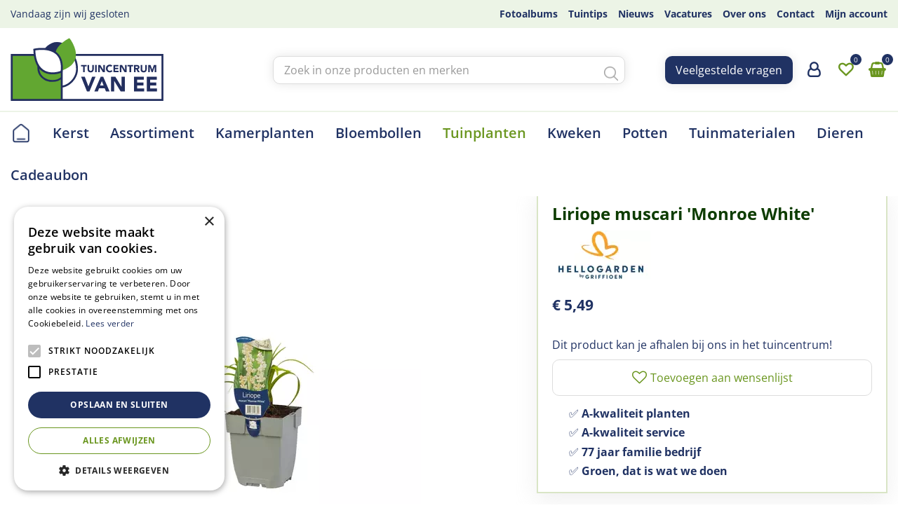

--- FILE ---
content_type: text/html; charset=utf-8
request_url: https://www.tcvanee.nl/product/liriope-muscari-monroe-white
body_size: 27412
content:
<!DOCTYPE html>
<html lang="nl"><head>
<meta charset="utf-8">
<!-- Google Tag Manager -->
<script>(function(w,d,s,l,i){w[l]=w[l]||[];w[l].push({'gtm.start':
new Date().getTime(),event:'gtm.js'});var f=d.getElementsByTagName(s)[0],
j=d.createElement(s),dl=l!='dataLayer'?'&l='+l:'';j.async=true;j.src=
'https://www.googletagmanager.com/gtm.js?id='+i+dl;f.parentNode.insertBefore(j,f);
})(window,document,'script','dataLayer','GTM-KVQWDPWM');</script>
<!-- End Google Tag Manager --><meta name="viewport" content="width=device-width, initial-scale=1, maximum-scale=1, minimum-scale=1, shrink-to-fit=no">
<title>Liriope muscari 'Monroe White' - Tuincentrum van Ee - Groot assortiment aan Groen!</title>
<meta name="keywords" content="Tuincentrum van Ee, tuincentrum Zeist, Zeist tuincentrum, openingstijden Tuincentrum van Ee">
<meta name="description" content="Koop Liriope muscari 'Monroe White' online bij %naamtuincentrum% in %plaats%">
<meta property="og:type" content="article">
<meta property="og:title" content="Liriope muscari 'Monroe White'">
<meta property="og:url" content="https://www.tcvanee.nl/product/liriope-muscari-monroe-white">
<meta property="og:description" content="Koop Liriope muscari 'Monroe White' online bij %naamtuincentrum% in %plaats%">
<meta property="og:image" content="https://www.tcvanee.nl/files/images/webshop/liriope-muscari-monroe-white-999x999-6290df6a06698_src.webp">
<meta property="og:locale" content="nl_NL">
<meta property="og:site_name" content="Tuincentrum van Ee - Groot assortiment aan Groen!">
<meta name="author" content="Tuincentrum van Ee">
<meta name="format-detection" content="telephone=no">
<link rel="alternate" type="application/rss+xml" href="https://www.tcvanee.nl/nieuws/feed.xml">
<!-- Cookie script --> 
<script type="text/javascript" charset="UTF-8" src="//cdn.cookie-script.com/s/33c8d35f6fb7f51d7ff09fa4d595e8fa.js"></script>
<!-- End Cookie script-->
<link href="https://www.tcvanee.nl/product/liriope-muscari-monroe-white" rel="canonical" />
<link href="/files/images/icons/favicon-1650009300.ico" rel="icon" type="image/x-icon" />
<link href="/files/images/icons/ca75b3c234/apple-touch-icon-precomposed.png" rel="apple-touch-icon" />
<link rel="preload" href="/font/fontawesome-webfont.woff2?v=4.7.0" as="font" crossorigin>
<link rel="dns-prefetch" href="https://www.google-analytics.com" crossorigin>
<link rel="dns-prefetch" href="https://stats.g.doubleclick.net" crossorigin>
<link rel="stylesheet" type="text/css" href="/website/default-v2/css/style_production.32.css">



    <script type="text/javascript">
  	var app = {"baseUrl":"","assetUrl":"","locale":"nl_NL","language":"nl"};
  	app.lang = app.lang || {};
	</script>
		</head>
<body class="col_equal responsive nl_NL nl webshop webshop-product parent-category-12">
<!-- Google Tag Manager (noscript) -->
<noscript><iframe src="https://www.googletagmanager.com/ns.html?id=GTM-KVQWDPWM"
height="0" width="0" style="display:none;visibility:hidden"></iframe></noscript>
<!-- End Google Tag Manager (noscript) --><div id="body_content">
	<div id=skip-link><a href="#content" class="sr-only sr-only-focusable">Ga naar content</a></div>
		<section id=container>
		<header class="layout_placeholder placeholder-header">
	<div class=in>
		<div id="layout_block_37" class="layout_block block_type_breadcrumbs">
	<div class=in itemscope itemtype="https://schema.org/BreadcrumbList">		<div class="breadcrumb" itemprop="itemListElement" itemscope itemtype="https://schema.org/ListItem">
		  		  <a itemprop="item"  href="/" class="home" title="Home"><span itemprop="name">Home</span><meta itemprop="position" content="1"></a>
		  <div class="separator">&gt;</div>		</div>
			<div class="breadcrumb" itemprop="itemListElement" itemscope itemtype="https://schema.org/ListItem">
		  		  <a itemprop="item"  href="/producten" title="Producten"><span itemprop="name">Producten</span><meta itemprop="position" content="2"></a>
		  <div class="separator">&gt;</div>		</div>
			<div class="breadcrumb" itemprop="itemListElement" itemscope itemtype="https://schema.org/ListItem">
		  		  <a itemprop="item"  href="/tuinplanten" title="Tuinplanten"><span itemprop="name">Tuinplanten</span><meta itemprop="position" content="3"></a>
		  <div class="separator">&gt;</div>		</div>
			<div class="breadcrumb" itemprop="itemListElement" itemscope itemtype="https://schema.org/ListItem">
		  		  <a itemprop="item"  href="/tuinplanten/vaste-planten" title="Vaste planten"><span itemprop="name">Vaste planten</span><meta itemprop="position" content="4"></a>
		  <div class="separator">&gt;</div>		</div>
			<div class="breadcrumb" itemprop="itemListElement" itemscope itemtype="https://schema.org/ListItem">
		  		  <a itemprop="item"  href="/tuinplanten/vaste-planten/bodembedekkers" title="Bodembedekkers"><span itemprop="name">Bodembedekkers</span><meta itemprop="position" content="5"></a>
		  <div class="separator">&gt;</div>		</div>
			<div class="breadcrumb" itemprop="itemListElement" itemscope itemtype="https://schema.org/ListItem">
		  		    <span itemprop="name"  title="Liriope muscari 'Monroe White'">Liriope muscari 'Monroe White'</span><meta itemprop="position" content="6">
		  		</div>
	</div>
</div>	
	</div>
</header>	    <div class="column_wrapper disable_left disable_right column-1">
	    	<div class=in>
				<div class=main_column id=main_column>
					<div class="layout_placeholder placeholder-content_top">
	<div class="in">
		    <div id="layout_block_23" class="layout_block block_type_openinghours_today">
        <div class=wrap>
            <div class=in>
                <div class=block-content>
                    <span class="location_1"><span class="closed-text">Vandaag zijn wij gesloten</span></span>                </div>
            </div>
        </div>
    </div>
<nav id="layout_block_21" class="layout_block block_type_navigation menu-top submenu_vertical_show">
<div class="in">
<ul>
  <li class="first" id="item_36"><span class=headlink>
    <a id="36" title="Fotoalbums" class="label " href="/fotos" target="_self"><span class=in>Fotoalbums</span></a>
             
             </span>
  </li>
  <li class="" id="item_34"><span class=headlink>
    <a id="34" title="Tuintips" class="label " href="/tuintips" target="_self"><span class=in>Tuintips</span></a>
             
             </span>
  </li>
  <li class="" id="item_49"><span class=headlink>
    <a id="49" title="Nieuws" class="label " href="/nieuws" target="_self"><span class=in>Nieuws</span></a>
             
             </span>
  </li>
  <li class="" id="item_25"><span class=headlink>
    <a id="25" title="Vacatures" class="label " href="/vacatures" target="_self"><span class=in>Vacatures</span></a>
             
             </span>
  </li>
  <li class="" id="item_22"><span class=headlink>
    <a id="22" title="Over ons" class="label " href="/over-ons" target="_self"><span class=in>Over ons</span></a>
             
             </span>
  </li>
  <li class="" id="item_8"><span class=headlink>
    <a id="8" title="Contact" class="label " href="/vestiging/tuincentrum-van-ee" target="_self"><span class=in>Contact</span></a>
             
             </span>
  </li>
  <li class="last" id="item_48"><span class=headlink>
    <a id="48" title="Mijn account" class="label " href="/account" target="_self"><span class=in>Mijn account</span></a>
             
             </span>
  </li>
</ul>
</div>
</nav>
<div id="layout_block_4" class="layout_block block_type_logo">
	<div class=in>
		<a href="/" title="Tuincentrum van Ee in Zeist" class="logo">
			<img src="/website/default-v2/images/logo.svg" alt="Tuincentrum van Ee in Zeist" width="218" height="90" loading="eager">
		</a>
	</div>
</div><div id="layout_block_17" class="layout_block block_type_html block-sticky-menubtn">
		<div class="wrap">
		<div class=in>
						<div class=block-content><p><a class="fa fa-reorder" href="#">menu</a></p></div>					</div>
	</div>
	</div>
<div id="layout_block_11" class="layout_block block_type_search_box_2">
	<div class=wrap>
		<div class=in>
			<div class=block-content>
				<form name="search2" class=form action="/zoeken">
					<input type=hidden id=search_id name="search_id" value="11">
					<div class="grid-10-12">
						<input type=text name=q id=search-input placeholder="Zoek in onze producten en merken">
					</div>
					<div class="grid-2-12">
						<input type=submit name=search-submit id=search-submit value="Zoeken">
					</div>
				</form>
			</div>
		</div>
	</div>
</div>
<div id="layout_block_39" class="layout_block block_type_html block-sticky-button">
		<div class="wrap">
		<div class=in>
						<div class=block-content><p><a class="btn" href="https://www.tcvanee.nl/veelgestelde-vragen">Veelgestelde vragen</a></p></div>					</div>
	</div>
	</div>
<div id="layout_block_32" class="layout_block block_type_login_box popup">
	<div class=wrap>
		<div class=in>
			<div class=block-content>
										<ul>
															<li class="register-link">
									<a title="Aanmelden" class="register-link-element" href="https://www.tcvanee.nl/account/aanvragen"><span>Aanmelden</span></a>
								</li>
														<li class="show-login">
								<a title="Login" class="login-link-element" href="/account"><span>Login</span></a>
								<div class="login-box">
									<form class=form method="post" action="/index/inloggen">
										<fieldset>
											<label for="user">E-mailadres</label>
											<input type="text" name="user" id="user" class="text" placeholder="E-mailadres">
											<label for="password">Wachtwoord</label>
											<input type="password" name="password" id="password" class="text" placeholder="Wachtwoord">
																						<input type="submit" class="btn btn-default" value="Inloggen">
										</fieldset>
									</form>
								</div>
							</li>
						</ul>
													</div>
		</div>
	</div>
</div>
<div id="layout_block_31" class="layout_block block_type_webshop_wishlist" onclick="document.location.href='/webwinkel/wishlist'" title="Ga naar je wensenlijst">
	<div class="wrap">
		<div class=in>
						<div class=block-content>
				<a href="/webwinkel/wishlist" title="Wensenlijst" class="wishlistLink">
					<span class="info no_items">
						Sorry, je wensenlijst is leeg					</span>
				</a>
			</div>
					</div>
	</div>
</div>
<div id="layout_block_30" class="layout_block block_type_webshop_shoppingcart"  title="Ga naar je winkelwagen">
	<div class="wrap popup-cart-container">
		<div class=in>
						<div class=block-content>
                								<a href="/winkelwagen" class="cartLink">
					<span class="info no_items">
						Je winkelwagen is op dit moment nog leeg.					</span>
				</a>
								<div class="cart-links no_items">
					<div class="pay-link"><a href="/winkelwagen" title="Bekijken">Bekijken</a></div>
				</div>
							</div>
					</div>
	</div>
</div>
<nav id="layout_block_20" class="layout_block block_type_navigation menu-main submenu_horizontal">
<div class="in">
<ul>
  <li class="first" id="item_1"><span class=headlink>
    <a id="1" title="Home" class="label " href="/" target="_self"><span class=in>Home</span></a>
             
             </span>
  </li>
  <li class="" id="item_73"><span class=headlink>
    <a id="73" title="Kerst in Zeist!" class="label " href="https://www.tcvanee.nl/kerst-2024" target="_self"><span class=in>Kerst</span></a>
             
             </span>
  </li>
  <li class="has_submenu" id="item_66"><span class=headlink>
    <a id="66" title="Assortiment" class="label " href="/producten" target="_self"><span class=in>Assortiment</span></a>
             <span class="submenu_button"></span>
             </span>
    <div class="sub submenu"><ul>
      <li class="first has_submenu"><span class=headlink>
        <a title="Dieren" class="label " href="/dieren"><span class=in>Dieren</span></a>
		             <span class="submenu_button"></span></span>
        <div class="sub subsub"><ul>
          <li class="first">
            <a title="Honden" href="/dieren/honden"><span class=in>Honden</span></a>
				             
          <li>
            <a title="Katten" href="/dieren/katten"><span class=in>Katten</span></a>
				             
          <li>
            <a title="Knaagdieren" href="/dieren/knaagdieren"><span class=in>Knaagdieren</span></a>
				             
          <li>
            <a title="Vis &amp; Vijver" href="/dieren/vis-vijver"><span class=in>Vis &amp; Vijver</span></a>
				             
          <li class="last">
            <a title="Vogels &amp; Insecten" href="/dieren/vogels-insecten"><span class=in>Vogels &amp; Insecten</span></a>
				             
          </li>
        </ul></div>
      </li>
      <li class="has_submenu"><span class=headlink>
        <a title="Tuinplanten" class="label " href="/tuinplanten"><span class=in>Tuinplanten</span></a>
		             <span class="submenu_button"></span></span>
        <div class="sub subsub"><ul>
          <li class="first">
            <a title="Vaste planten" href="/tuinplanten/vaste-planten"><span class=in>Vaste planten</span></a>
				             
          <li>
            <a title="Heesters / Struiken" href="/tuinplanten/heesters-struiken"><span class=in>Heesters / Struiken</span></a>
				             
          <li>
            <a title="Siergrassen" href="/tuinplanten/siergrassen"><span class=in>Siergrassen</span></a>
				             
          <li>
            <a title="Klimplanten" href="/tuinplanten/klimplanten"><span class=in>Klimplanten</span></a>
				             
          <li>
            <a title="Fruitbomen &amp; Planten" href="/tuinplanten/fruitbomen-planten"><span class=in>Fruitbomen &amp; Planten</span></a>
				             
          <li>
            <a title="Perkgoed" href="/tuinplanten/perkgoed"><span class=in>Perkgoed</span></a>
				             
          <li>
            <a title="Rozen" href="/tuinplanten/rozen"><span class=in>Rozen</span></a>
				             
          <li class="last">
            <a title="Waterplanten" href="/tuinplanten/waterplanten"><span class=in>Waterplanten</span></a>
				             
          </li>
        </ul></div>
      </li>
      <li class="has_submenu"><span class=headlink>
        <a title="Kamerplanten" class="label " href="/kamerplanten"><span class=in>Kamerplanten</span></a>
		             <span class="submenu_button"></span></span>
        <div class="sub subsub"><ul>
          <li class="first">
            <a title="Groenblijvende kamerplanten" href="/kamerplanten/groenblijvende-kamerplanten"><span class=in>Groenblijvende kamerplanten</span></a>
				             
          <li>
            <a title="Bloeiende kamerplanten" href="/kamerplanten/bloeiende-kamerplanten"><span class=in>Bloeiende kamerplanten</span></a>
				             
          <li>
            <a title="Bijzondere kamerplanten" href="/kamerplanten/bijzondere-kamerplanten"><span class=in>Bijzondere kamerplanten</span></a>
				             
          <li class="last">
            <a title="Kamerplanten voeding" href="/kamerplanten/kamerplanten-voeding"><span class=in>Kamerplanten voeding</span></a>
				             
          </li>
        </ul></div>
      </li>
      <li class="has_submenu"><span class=headlink>
        <a title="Potten" class="label " href="/potten"><span class=in>Potten</span></a>
		             <span class="submenu_button"></span></span>
        <div class="sub subsub"><ul>
          <li class="first">
            <a title="Plantentrolley" href="/potten/plantentrolley"><span class=in>Plantentrolley</span></a>
				             
          <li>
            <a title="Binnen potten" href="/potten/binnen-potten"><span class=in>Binnen potten</span></a>
				             
          <li>
            <a title="Buiten potten" href="/potten/buiten-potten"><span class=in>Buiten potten</span></a>
				             
          <li class="last">
            <a title="Potten tafel" href="/potten/potten-tafel"><span class=in>Potten tafel</span></a>
				             
          </li>
        </ul></div>
      </li>
      <li><span class=headlink>
        <a title="Aanbiedingen" class="label " href="/aanbieding"><span class=in>Aanbiedingen</span></a>
		             </span>
      </li>
      <li class="has_submenu"><span class=headlink>
        <a title="Tuinmaterialen" class="label " href="/tuinmaterialen"><span class=in>Tuinmaterialen</span></a>
		             <span class="submenu_button"></span></span>
        <div class="sub subsub"><ul>
          <li class="first">
            <a title="Gereedschap" href="/tuinmaterialen/gereedschap"><span class=in>Gereedschap</span></a>
				             
          <li>
            <a title="Aanplanten &amp; Kweken" href="/tuinmaterialen/aanplanten-kweken"><span class=in>Aanplanten &amp; Kweken</span></a>
				             
          <li>
            <a title="Mest &amp; Grond" href="/tuinmaterialen/mest-grond"><span class=in>Mest &amp; Grond</span></a>
				             
          <li>
            <a title="Bestrijding" href="/tuinmaterialen/bestrijding"><span class=in>Bestrijding</span></a>
				             
          <li class="last">
            <a title="Tuindecoratie" href="/tuinmaterialen/tuindecoratie"><span class=in>Tuindecoratie</span></a>
				             
          </li>
        </ul></div>
      </li>
      <li class="has_submenu"><span class=headlink>
        <a title="Zaden &amp; Bollen" class="label " href="/zaden-bollen"><span class=in>Zaden &amp; Bollen</span></a>
		             <span class="submenu_button"></span></span>
        <div class="sub subsub"><ul>
          <li class="first">
            <a title="Bloembollen" href="/zaden-bollen/bloembollen"><span class=in>Bloembollen</span></a>
				             
          <li class="last">
            <a title="Zaden" href="/zaden-bollen/zaden"><span class=in>Zaden</span></a>
				             
          </li>
        </ul></div>
      </li>
      <li><span class=headlink>
        <a title="Cadeaubon" class="label " href="/cadeaubon"><span class=in>Cadeaubon</span></a>
		             </span>
      </li>
      <li><span class=headlink>
        <a title="Frisdrank" class="label " href="/frisdrank"><span class=in>Frisdrank</span></a>
		             </span>
      </li>
      <li class="last"><span class=headlink>
        <a title="Graszoden" class="label " href="/graszoden-online-bestellen"><span class=in>Graszoden</span></a>
		             </span>
      </li>
    </ul></div>
  </li>
  <li class="has_submenu" id="item_51"><span class=headlink>
    <a id="51" title="Kamerplanten" class="label " href="/kamerplanten" target="_self"><span class=in>Kamerplanten</span></a>
             <span class="submenu_button"></span>
             </span>
    <div class="sub submenu"><ul>
      <li class="first has_submenu"><span class=headlink>
        <a title="Groenblijvende kamerplanten" class="label " href="/kamerplanten/groenblijvende-kamerplanten"><span class=in>Groenblijvende kamerplanten</span></a>
		             <span class="submenu_button"></span></span>
        <div class="sub subsub"><ul>
          <li class="first last">
            <a title="Cactussen &amp; Vetplanten" href="/kamerplanten/groenblijvende-kamerplanten/cactussen-vetplanten"><span class=in>Cactussen &amp; Vetplanten</span></a>
				             
          </li>
        </ul></div>
      </li>
      <li><span class=headlink>
        <a title="Bloeiende kamerplanten" class="label " href="/kamerplanten/bloeiende-kamerplanten"><span class=in>Bloeiende kamerplanten</span></a>
		             </span>
      </li>
      <li><span class=headlink>
        <a title="Bijzondere kamerplanten" class="label " href="/kamerplanten/bijzondere-kamerplanten"><span class=in>Bijzondere kamerplanten</span></a>
		             </span>
      </li>
      <li class="last has_submenu"><span class=headlink>
        <a title="Kamerplanten voeding" class="label " href="/kamerplanten/kamerplanten-voeding"><span class=in>Kamerplanten voeding</span></a>
		             <span class="submenu_button"></span></span>
        <div class="sub subsub"><ul>
          <li class="first">
            <a title="Algemene Kamerplanten voeding" href="/kamerplanten/kamerplanten-voeding/algemene-kamerplanten-voeding"><span class=in>Algemene Kamerplanten voeding</span></a>
				             
          <li>
            <a title="Bladglans" href="/kamerplanten/kamerplanten-voeding/bladglans"><span class=in>Bladglans</span></a>
				             
          <li>
            <a title="Bloeiende Kamerplanten voeding" href="/kamerplanten/kamerplanten-voeding/bloeiende-kamerplanten-voeding"><span class=in>Bloeiende Kamerplanten voeding</span></a>
				             
          <li>
            <a title="Groene Kamerplanten voeding" href="/kamerplanten/kamerplanten-voeding/groene-kamerplanten-voeding"><span class=in>Groene Kamerplanten voeding</span></a>
				             
          <li class="last">
            <a title="Stekpoeder" href="/kamerplanten/kamerplanten-voeding/stekpoeder"><span class=in>Stekpoeder</span></a>
				             
          </li>
        </ul></div>
      </li>
    </ul></div>
  </li>
  <li class="" id="item_71"><span class=headlink>
    <a id="71" title="Bloembollen" class="label " href="https://www.tcvanee.nl/zaden-bollen/bloembollen" target="_self"><span class=in>Bloembollen</span></a>
             
             </span>
  </li>
  <li class="has_submenu active" id="item_41"><span class=headlink>
    <a id="41" title="Tuinplanten" class="label " href="/tuinplanten" target="_self"><span class=in>Tuinplanten</span></a>
             <span class="submenu_button"></span>
             </span>
    <div class="sub submenu"><ul>
      <li class="first has_submenu"><span class=headlink>
        <a title="Vaste planten" class="label " href="/tuinplanten/vaste-planten"><span class=in>Vaste planten</span></a>
		             <span class="submenu_button"></span></span>
        <div class="sub subsub"><ul>
          <li class="first">
            <a title="Bodembedekkers" href="/tuinplanten/vaste-planten/bodembedekkers"><span class=in>Bodembedekkers</span></a>
				             
          <li>
            <a title="Bijen en vlinderlokkers" href="/tuinplanten/vaste-planten/bijen-en-vlinderlokkers"><span class=in>Bijen en vlinderlokkers</span></a>
				             
          <li>
            <a title="Bijzondere vaste planten" href="/tuinplanten/vaste-planten/bijzondere-vaste-planten"><span class=in>Bijzondere vaste planten</span></a>
				             
          <li>
            <a title="Geurende vaste planten" href="/tuinplanten/vaste-planten/geurende-vaste-planten"><span class=in>Geurende vaste planten</span></a>
				             
          <li>
            <a title="Schaduw planten" href="/tuinplanten/vaste-planten/schaduw-planten"><span class=in>Schaduw planten</span></a>
				             
          <li>
            <a title="Zomerbloeiers" href="/tuinplanten/vaste-planten/zomerbloeiers"><span class=in>Zomerbloeiers</span></a>
				             
          <li>
            <a title="Natuurlijke Kruiden" href="/tuinplanten/vaste-planten/natuurlijke-kruiden"><span class=in>Natuurlijke Kruiden</span></a>
				             
          <li>
            <a title="Alpine en rotsplanten" href="/tuinplanten/vaste-planten/alpine-en-rotsplanten"><span class=in>Alpine en rotsplanten</span></a>
				             
          <li class="last">
            <a title="Najaarsplanten" href="/tuinplanten/vaste-planten/najaarsplanten"><span class=in>Najaarsplanten</span></a>
				             
          </li>
        </ul></div>
      </li>
      <li class="has_submenu"><span class=headlink>
        <a title="Heesters / Struiken" class="label " href="/tuinplanten/heesters-struiken"><span class=in>Heesters / Struiken</span></a>
		             <span class="submenu_button"></span></span>
        <div class="sub subsub"><ul>
          <li class="first">
            <a title="Acer / Esdoorn" href="/tuinplanten/heesters-struiken/acer-esdoorn"><span class=in>Acer / Esdoorn</span></a>
				             
          <li>
            <a title="Bijen en vlinder struiken" href="/tuinplanten/heesters-struiken/bijen-en-vlinder-struiken"><span class=in>Bijen en vlinder struiken</span></a>
				             
          <li>
            <a title="Hagen" href="/tuinplanten/heesters-struiken/hagen"><span class=in>Hagen</span></a>
				             
          <li>
            <a title="Hortensia" href="/tuinplanten/heesters-struiken/hortensia"><span class=in>Hortensia</span></a>
				             
          <li>
            <a title="Magnolia" href="/tuinplanten/heesters-struiken/magnolia"><span class=in>Magnolia</span></a>
				             
          <li>
            <a title="Rhododendron" href="/tuinplanten/heesters-struiken/rhododendron"><span class=in>Rhododendron</span></a>
				             
          <li>
            <a title="Sering / Syringa" href="/tuinplanten/heesters-struiken/sering-syringa"><span class=in>Sering / Syringa</span></a>
				             
          <li class="last">
            <a title="Overig" href="/tuinplanten/heesters-struiken/overig"><span class=in>Overig</span></a>
				             
          </li>
        </ul></div>
      </li>
      <li><span class=headlink>
        <a title="Siergrassen" class="label " href="/tuinplanten/siergrassen"><span class=in>Siergrassen</span></a>
		             </span>
      </li>
      <li><span class=headlink>
        <a title="Klimplanten" class="label " href="/tuinplanten/klimplanten"><span class=in>Klimplanten</span></a>
		             </span>
      </li>
      <li><span class=headlink>
        <a title="Fruitbomen &amp; Planten" class="label " href="/tuinplanten/fruitbomen-planten"><span class=in>Fruitbomen &amp; Planten</span></a>
		             </span>
      </li>
      <li><span class=headlink>
        <a title="Perkgoed" class="label " href="/tuinplanten/perkgoed"><span class=in>Perkgoed</span></a>
		             </span>
      </li>
      <li><span class=headlink>
        <a title="Rozen" class="label " href="/tuinplanten/rozen"><span class=in>Rozen</span></a>
		             </span>
      </li>
      <li class="last"><span class=headlink>
        <a title="Waterplanten" class="label " href="/tuinplanten/waterplanten"><span class=in>Waterplanten</span></a>
		             </span>
      </li>
    </ul></div>
  </li>
  <li class="" id="item_70"><span class=headlink>
    <a id="70" title="Kweken" class="label " href="https://www.tcvanee.nl/tuinmaterialen/aanplanten-kweken" target="_self"><span class=in>Kweken</span></a>
             
             </span>
  </li>
  <li class="has_submenu" id="item_54"><span class=headlink>
    <a id="54" title="Potten" class="label " href="/potten" target="_self"><span class=in>Potten</span></a>
             <span class="submenu_button"></span>
             </span>
    <div class="sub submenu"><ul>
      <li class="first"><span class=headlink>
        <a title="Plantentrolley" class="label " href="/potten/plantentrolley"><span class=in>Plantentrolley</span></a>
		             </span>
      </li>
      <li class="has_submenu"><span class=headlink>
        <a title="Binnen potten" class="label " href="/potten/binnen-potten"><span class=in>Binnen potten</span></a>
		             <span class="submenu_button"></span></span>
        <div class="sub subsub"><ul>
          <li class="first last">
            <a title="Mica decorations" href="/potten/binnen-potten/mica-decorations"><span class=in>Mica decorations</span></a>
				             
          </li>
        </ul></div>
      </li>
      <li><span class=headlink>
        <a title="Buiten potten" class="label " href="/potten/buiten-potten"><span class=in>Buiten potten</span></a>
		             </span>
      </li>
      <li class="last"><span class=headlink>
        <a title="Potten tafel" class="label " href="/potten/potten-tafel"><span class=in>Potten tafel</span></a>
		             </span>
      </li>
    </ul></div>
  </li>
  <li class="has_submenu" id="item_44"><span class=headlink>
    <a id="44" title="Tuinmaterialen" class="label " href="/tuinmaterialen" target="_self"><span class=in>Tuinmaterialen</span></a>
             <span class="submenu_button"></span>
             </span>
    <div class="sub submenu"><ul>
      <li class="first has_submenu"><span class=headlink>
        <a title="Gereedschap" class="label " href="/tuinmaterialen/gereedschap"><span class=in>Gereedschap</span></a>
		             <span class="submenu_button"></span></span>
        <div class="sub subsub"><ul>
          <li class="first">
            <a title="Bewatering" href="/tuinmaterialen/gereedschap/bewatering"><span class=in>Bewatering</span></a>
				             
          <li>
            <a title="Elektrisch gereedschap" href="/tuinmaterialen/gereedschap/electrisch-gereedschap"><span class=in>Elektrisch gereedschap</span></a>
				             
          <li>
            <a title="Handgereedschap" href="/tuinmaterialen/gereedschap/handgereedschap"><span class=in>Handgereedschap</span></a>
				             
          <li>
            <a title="Handschoenen" href="/tuinmaterialen/gereedschap/handschoenen"><span class=in>Handschoenen</span></a>
				             
          <li>
            <a title="Gesteeld gereedschap" href="/tuinmaterialen/gereedschap/gesteeld-gereedschap"><span class=in>Gesteeld gereedschap</span></a>
				             
          <li>
            <a title="Gieters" href="/tuinmaterialen/gereedschap/gieters"><span class=in>Gieters</span></a>
				             
          <li>
            <a title="Kindergereedschap" href="/tuinmaterialen/gereedschap/kindergereedschap"><span class=in>Kindergereedschap</span></a>
				             
          <li class="last">
            <a title="Toebehoren &amp; Accessoires" href="/tuinmaterialen/gereedschap/toebehoren-accessoires"><span class=in>Toebehoren &amp; Accessoires</span></a>
				             
          </li>
        </ul></div>
      </li>
      <li class="has_submenu"><span class=headlink>
        <a title="Aanplanten &amp; Kweken" class="label " href="/tuinmaterialen/aanplanten-kweken"><span class=in>Aanplanten &amp; Kweken</span></a>
		             <span class="submenu_button"></span></span>
        <div class="sub subsub"><ul>
          <li class="first">
            <a title="Kweekkassen &amp; Potjes" href="/tuinmaterialen/aanplanten-kweken/kweekkassen-potjes"><span class=in>Kweekkassen &amp; Potjes</span></a>
				             
          <li>
            <a title="Plantetiketten" href="/tuinmaterialen/aanplanten-kweken/plantetiketten"><span class=in>Plantetiketten</span></a>
				             
          <li>
            <a title="Binddraad" href="/tuinmaterialen/aanplanten-kweken/binddraad"><span class=in>Binddraad</span></a>
				             
          <li class="last">
            <a title="Plantensteunen" href="/tuinmaterialen/aanplanten-kweken/plantensteunen"><span class=in>Plantensteunen</span></a>
				             
          </li>
        </ul></div>
      </li>
      <li class="has_submenu"><span class=headlink>
        <a title="Mest &amp; Grond" class="label " href="/tuinmaterialen/mest-grond"><span class=in>Mest &amp; Grond</span></a>
		             <span class="submenu_button"></span></span>
        <div class="sub subsub"><ul>
          <li class="first">
            <a title="Siertuin &amp; Moestuin voeding" href="/tuinmaterialen/mest-grond/siertuin-moestuin-voeding"><span class=in>Siertuin &amp; Moestuin voeding</span></a>
				             
          <li>
            <a title="Gazon onderhoud" href="/tuinmaterialen/mest-grond/gazon-onderhoud"><span class=in>Gazon onderhoud</span></a>
				             
          <li class="last">
            <a title="Grond" href="/tuinmaterialen/mest-grond/grond"><span class=in>Grond</span></a>
				             
          </li>
        </ul></div>
      </li>
      <li class="has_submenu"><span class=headlink>
        <a title="Bestrijding" class="label " href="/tuinmaterialen/bestrijding"><span class=in>Bestrijding</span></a>
		             <span class="submenu_button"></span></span>
        <div class="sub subsub"><ul>
          <li class="first">
            <a title="Insecten &amp; Ongedierte" href="/tuinmaterialen/bestrijding/insecten-ongedierte"><span class=in>Insecten &amp; Ongedierte</span></a>
				             
          <li>
            <a title="Onkruid &amp; Mos" href="/tuinmaterialen/bestrijding/onkruid-mos"><span class=in>Onkruid &amp; Mos</span></a>
				             
          <li>
            <a title="Ziektes &amp; Schimmels" href="/tuinmaterialen/bestrijding/ziektes-schimmels"><span class=in>Ziektes &amp; Schimmels</span></a>
				             
          <li class="last">
            <a title="Drukspuiten" href="/tuinmaterialen/bestrijding/drukspuiten"><span class=in>Drukspuiten</span></a>
				             
          </li>
        </ul></div>
      </li>
      <li class="last has_submenu"><span class=headlink>
        <a title="Tuindecoratie" class="label " href="/tuinmaterialen/tuindecoratie"><span class=in>Tuindecoratie</span></a>
		             <span class="submenu_button"></span></span>
        <div class="sub subsub"><ul>
          <li class="first">
            <a title="Verlichting" href="/tuinmaterialen/tuindecoratie/verlichting"><span class=in>Verlichting</span></a>
				             
          <li>
            <a title="Beelden &amp; Ornamenten" href="/tuinmaterialen/tuindecoratie/beelden-ornamenten"><span class=in>Beelden &amp; Ornamenten</span></a>
				             
          <li>
            <a title="Vuur" href="/tuinmaterialen/tuindecoratie/vuur"><span class=in>Vuur</span></a>
				             
          <li>
            <a title="Thermometers" href="/tuinmaterialen/tuindecoratie/thermometers"><span class=in>Thermometers</span></a>
				             
          <li class="last">
            <a title="Deurmatten" href="/tuinmaterialen/tuindecoratie/deurmatten"><span class=in>Deurmatten</span></a>
				             
          </li>
        </ul></div>
      </li>
    </ul></div>
  </li>
  <li class="has_submenu" id="item_39"><span class=headlink>
    <a id="39" title="Dieren" class="label " href="/dieren" target="_self"><span class=in>Dieren</span></a>
             <span class="submenu_button"></span>
             </span>
    <div class="sub submenu"><ul>
      <li class="first has_submenu"><span class=headlink>
        <a title="Honden" class="label " href="/dieren/honden"><span class=in>Honden</span></a>
		             <span class="submenu_button"></span></span>
        <div class="sub subsub"><ul>
          <li class="first">
            <a title="Halsbanden &amp; Riemen" href="/dieren/honden/halsbanden-riemen"><span class=in>Halsbanden &amp; Riemen</span></a>
				             
          <li>
            <a title="Kussens &amp; Manden" href="/dieren/honden/kussens-manden"><span class=in>Kussens &amp; Manden</span></a>
				             
          <li>
            <a title="Honden speelgoed" href="/dieren/honden/honden-speelgoed"><span class=in>Speelgoed</span></a>
				             
          <li>
            <a title="Drink &amp; Voerbakken" href="/dieren/honden/drink-voerbakken"><span class=in>Drink &amp; Voerbakken</span></a>
				             
          <li>
            <a title="Honden voer &amp; snacks" href="/dieren/honden/honden-voer-snacks"><span class=in>Voer &amp; snacks</span></a>
				             
          <li class="last">
            <a title="Honden verzorging" href="/dieren/honden/honden-verzorging"><span class=in>Verzorging</span></a>
				             
          </li>
        </ul></div>
      </li>
      <li class="has_submenu"><span class=headlink>
        <a title="Katten" class="label " href="/dieren/katten"><span class=in>Katten</span></a>
		             <span class="submenu_button"></span></span>
        <div class="sub subsub"><ul>
          <li class="first">
            <a title="Halsbanden &amp; Riemen" href="/dieren/katten/halsbanden-riemen"><span class=in>Halsbanden &amp; Riemen</span></a>
				             
          <li>
            <a title="Kattenbak" href="/dieren/katten/kattenbak"><span class=in>Kattenbak</span></a>
				             
          <li>
            <a title="Manden &amp; Krabpalen" href="/dieren/katten/manden-krabpalen"><span class=in>Manden &amp; Krabpalen</span></a>
				             
          <li>
            <a title="Katten speelgoed" href="/dieren/katten/katten-speelgoed"><span class=in>Speelgoed</span></a>
				             
          <li>
            <a title="Katten voer &amp; snacks" href="/dieren/katten/katten-voer-snacks"><span class=in>Voer &amp; snacks</span></a>
				             
          <li class="last">
            <a title="Katten verzorging" href="/dieren/katten/katten-verzorging"><span class=in>Verzorging</span></a>
				             
          </li>
        </ul></div>
      </li>
      <li class="has_submenu"><span class=headlink>
        <a title="Knaagdieren" class="label " href="/dieren/knaagdieren"><span class=in>Knaagdieren</span></a>
		             <span class="submenu_button"></span></span>
        <div class="sub subsub"><ul>
          <li class="first">
            <a title="Knaagdier speelgoed" href="/dieren/knaagdieren/knaagdier-speelgoed"><span class=in>Speelgoed</span></a>
				             
          <li>
            <a title="Knaagdier verzorging" href="/dieren/knaagdieren/knaagdier-verzorging"><span class=in>Knaagdier verzorging</span></a>
				             
          <li>
            <a title="Kooi &amp; Inrichting" href="/dieren/knaagdieren/kooi-inrichting"><span class=in>Kooi &amp; Inrichting</span></a>
				             
          <li>
            <a title="Knaagdier voer &amp; snacks" href="/dieren/knaagdieren/knaagdier-voer-snacks"><span class=in>Voer &amp; snacks</span></a>
				             
          <li class="last">
            <a title="Voerbakken &amp; Drinkfonteinen" href="/dieren/knaagdieren/voerbakken-drinkfonteinen"><span class=in>Voerbakken &amp; Drinkfonteinen</span></a>
				             
          </li>
        </ul></div>
      </li>
      <li class="has_submenu"><span class=headlink>
        <a title="Vis &amp; Vijver" class="label " href="/dieren/vis-vijver"><span class=in>Vis &amp; Vijver</span></a>
		             <span class="submenu_button"></span></span>
        <div class="sub subsub"><ul>
          <li class="first">
            <a title="Visvoer" href="/dieren/vis-vijver/visvoer"><span class=in>Visvoer</span></a>
				             
          <li>
            <a title="Pompen &amp; Filters" href="/dieren/vis-vijver/pompen-filters"><span class=in>Pompen &amp; Filters</span></a>
				             
          <li class="last">
            <a title="Waterbemiddeling" href="/dieren/vis-vijver/waterbemiddeling"><span class=in>Waterbemiddeling</span></a>
				             
          </li>
        </ul></div>
      </li>
      <li class="last has_submenu"><span class=headlink>
        <a title="Vogels &amp; Insecten" class="label " href="/dieren/vogels-insecten"><span class=in>Vogels &amp; Insecten</span></a>
		             <span class="submenu_button"></span></span>
        <div class="sub subsub"><ul>
          <li class="first">
            <a title="Insectenhotels" href="/dieren/vogels-insecten/insectenhotels"><span class=in>Insectenhotels</span></a>
				             
          <li>
            <a title="Vogelvoer &amp; Snacks" href="/dieren/vogels-insecten/vogelvoer-snacks"><span class=in>Vogelvoer &amp; Snacks</span></a>
				             
          <li>
            <a title="Vogelhuisjes &amp; Voedertafels" href="/dieren/vogels-insecten/vogelhuisjes-voedertafels"><span class=in>Vogelhuisjes &amp; Voedertafels</span></a>
				             
          <li class="last">
            <a title="Eekhoorns &amp; Egels" href="/dieren/vogels-insecten/eekhoorns-egels"><span class=in>Eekhoorns &amp; Egels</span></a>
				             
          </li>
        </ul></div>
      </li>
    </ul></div>
  </li>
  <li class="last" id="item_60"><span class=headlink>
    <a id="60" title="Cadeaubon" class="label " href="/cadeaubon" target="_self"><span class=in>Cadeaubon</span></a>
             
             </span>
  </li>
</ul>
</div>
</nav>
	</div>
</div>					<section id=content tabindex="-1">
						<div class=in>
																					<article class="webshop-product flip"  data-id=717 itemscope itemtype="https://schema.org/Product">
		<div id=product-top class="">
		<div class=wrap>
			<div class=in>
				<div id=back-link><a href="/tuinplanten/vaste-planten/bodembedekkers" title="Verder winkelen">Verder winkelen</a></div>
				<span id="wishlist-top"><div id=wishlist-button-top>
								<span><input type="button" class="wishBtn wishlist_top gtm-wishlist-add" name="wishlist_top" value="Voeg dit product toe aan je wensenlijst" ></span>
							  </div></span>			</div>
		</div>
	</div>
		<div id=responsive-page-title><h2>Liriope muscari 'Monroe White'</h2></div>
	
	
	<div id=floating-productinfo>
		<div id=product-info-right>
			<div class=in><div id=media-gallery><div id=media-gallery-slider><div class="media-gallery-slide active" id=media-slide-1>
								<a href="/files/images/webshop/liriope-muscari-monroe-white-999x999-6290df6a06698_l.webp" rel="productPictures" class=fancybox_gallery title="Liriope muscari 'Monroe White'" data-index="0">
									<span class=media-gallery-image><img src="/files/images/webshop/liriope-muscari-monroe-white-999x999-6290df6a06698_n.webp" alt="Liriope muscari 'Monroe White'" itemprop="image" fetchpriority="high" loading="eager"></span>
								</a>
							</div></div></div><div class="responsive-price-info"><div class="prices" itemprop="offers" itemscope itemtype="https://schema.org/Offer">
<div class="current_price"><span class="price label">Prijs</span>
<ins class="price value">
	                                <meta itemprop="price" content="5.49">
									<span class="symbol">€</span> <span class="number">5</span><span class="separator">,</span><span class="decimals">49</span>
								</ins>
</div><link itemprop="availability" href="https://schema.org/OutOfStock" />
<meta itemprop="priceCurrency" content="EUR" />
<meta itemprop="itemCondition" itemtype="https://schema.org/OfferItemCondition" content="https://schema.org/NewCondition" />
<link itemprop="url" href="https://www.tcvanee.nl/product/liriope-muscari-monroe-white" />
</div>
<div id="product-options-responsive"><ul></ul><div class="not_possible_to_order"><span>Dit product kan je afhalen bij ons in het tuincentrum!</span></div>
<span id="wishlist-bottom-responsive"><div id=wishlist-button-bottom>
								<span><input type="button" class="wishBtn wishlist_bottom gtm-wishlist-add" name="wishlist_bottom" value="Voeg dit product toe aan je wensenlijst" ></span>
							  </div></span><div id=usp-list>
						<ul><li class="html"><span>✅<strong>&nbsp;A-kwaliteit planten</strong></span></li><li class="html"><span>✅<strong> A-kwaliteit service</strong></span></li><li class="html"><span>✅<strong> 77 jaar familie bedrijf</strong></span></li><li class="html"><span>✅&nbsp;<strong>Groen, dat is wat we doen</strong></span></li></ul>
					</div></div></div></div>
    	</div>
	</div>
				<div id=product-info-left>
								<div class=page-title><h1 itemprop="name">Liriope muscari 'Monroe White'</h1></div>
													<div class=product-brand-image>
						<a href="/producten/brand/hello-garden">						<img src="/files/images/webshop/hello-garden-140x70-62de881a45780_n.webp" alt="Hello Garden" title="Hello Garden">
						</a>					</div>
																				<div class="prices" itemprop="offers" itemscope itemtype="https://schema.org/Offer">
<div class="current_price"><span class="price label">Prijs</span>
<ins class="price value">
	                                <meta itemprop="price" content="5.49" />
									<span class="symbol">€</span> <span class="number">5</span><span class="separator">,</span><span class="decimals">49</span>
								</ins>
</div><link itemprop="availability" href="https://schema.org/OutOfStock">
<meta itemprop="priceCurrency" content="EUR">
<meta itemprop="itemCondition" itemtype="https://schema.org/OfferItemCondition" content="https://schema.org/NewCondition" />
<link itemprop="url" href="https://www.tcvanee.nl/product/liriope-muscari-monroe-white">
</div>
				<div id=product-options>
                    					<ul>
																		                        </ul>
                                                    <div class="not_possible_to_order"><span>Dit product kan je afhalen bij ons in het tuincentrum!</span></div>
                        <span id="wishlist-bottom"><div id=wishlist-button-bottom>
									<span><input type="button" class="wishBtn wishlist_bottom gtm-wishlist-add" name="wishlist_bottom" value="Voeg dit product toe aan je wensenlijst" ></span>
								  </div></span><div id=usp-list>
						<ul><li class="html"><span>✅<strong>&nbsp;A-kwaliteit planten</strong></span></li><li class="html"><span>✅<strong> A-kwaliteit service</strong></span></li><li class="html"><span>✅<strong> 77 jaar familie bedrijf</strong></span></li><li class="html"><span>✅&nbsp;<strong>Groen, dat is wat we doen</strong></span></li></ul>
					</div>				</div>
			</div>
			<div class="sticky-addtocart" id="sticky-addtocart">
				<div class="wrapper">
					<div class="left-col">
						<div class="product-image-container">
									<div class="product-image-wrapper">
										<img src="/files/images/webshop/liriope-muscari-monroe-white-999x999-6290df6a06698_s.webp" alt="Liriope muscari 'Monroe White'" style="width:100%;" width="999" height="999" />
									</div>
								</div>						<div class="sticky-product-info">
							<span class="product-name">Liriope muscari 'Monroe White'</span>
							<div class="sticky-product-info-line">
								<div class="prices">
<div class="current_price"><span class="price label">Prijs</span>
<ins class="price value">
												<span class="symbol">€</span> <span class="number">5</span><span class="separator">,</span><span class="decimals">49</span>
											</ins>
</div></div>
							</div>
						</div>
					</div>
					<div class="right-col">
						<div id="wishlist-sticky"><div id=wishlist-button-sticky>
										<span><input type="button" class="wishBtn wishlist_sticky gtm-wishlist-add" name="wishlist_sticky" value="Voeg dit product toe aan je wensenlijst" ></span>
									</div></div>					</div>
				</div>
			</div>
	
	
	
	<div id="product-tab-omschrijving" class="product-tab fixed tab-3"><div class="tab-title">Omschrijving</div><div class="page-text" itemprop="description">
Leliegras, Lilientraube, Lily turf, Liriope, Druvlilja
</div>

</div>
<div id="product-tab-specificaties" class="product-tab fixed tab-4"><div class="tab-title">Specificaties</div><div class="page-text"><ul class="specs">
<li><div class=specs-label>Artikelnummer</div>
<div class=specs-value>2653383</div></li>
<li><meta itemprop="gtin13" content="8713469546829" />
<div class=specs-label>EAN code</div>
<div class=specs-value>8713469546829</div></li>
<li><div class=specs-label>Merk</div>
<div class=specs-value itemprop="brand" itemtype="https://schema.org/Brand" itemscope><span itemprop="name"><a href="/producten/brand/hello-garden">Hello Garden</a></span></div></li>
<li><div class=specs-label>Type plant</div>
<div class=specs-value>Bodembedekker</div></li>
<li><div class=specs-label>Standplaats</div>
<div class=specs-value>halfschaduw, schaduw</div></li>
<li><div class=specs-label>Maximale hoogte in cm</div>
<div class=specs-value>30</div></li>
<li><div class=specs-label>Potmaat in cm</div>
<div class=specs-value>11</div></li>
<li><div class=specs-label>Aantal per m²</div>
<div class=specs-value>7</div></li>
<li><div class=specs-label>Winterhard tot ºC</div>
<div class=specs-value>-20 ºC</div></li>
<li><div class=specs-label>Bloei tijd</div>
<div class=specs-value>juli, augustus</div></li>
<li><div class=specs-label>Eetbaar</div>
<div class=specs-value>Niet Eetbaar</div></li>
</ul></div>
</div>
<div id="product-tab-merk" class="product-tab fixed tab-5"><div class="tab-title">Merk</div><div class="page-text">
<p>Hello Garden vaste planten zijn gericht op duurzaamheid, de planten trays en potjes zijn gerecycled en worden ook weer ingeleverd voor hergebruik. Zo min mogelijk plastic in de container! De kwekerij werkt samen met onder ander de vlinderstichting, bijenstichting en Nederland zoemt. Met deze vaste planten draag je bij aan de bio diversiteit in Nederland.</p>
<span class="brand-link">
									<a href="/producten/brand/hello-garden">
										
									</a>
								</span></div>
</div>
			
				
	
	
	<script type="text/javascript">
	//
	function setConformingHeight2(el, newHeight) {
		// set the height to something new, but remember the original height in case things change
		el.data("originalHeight", (el.data("originalHeight") == undefined) ? (el.outerHeight()) : (el.data("originalHeight")));
		el.attr('style', 'height: ' + newHeight + 'px !important');
	}

	function getOriginalHeight2(el) {
		// if the height has changed, send the originalHeight
		return (el.data("originalHeight") == undefined) ? (el.outerHeight()) : (el.data("originalHeight"));
	}

	function columnConform2() {
		var currentTallest = 0,
			currentRowStart = 0,
			rowDivs = [];

		var elements = $('.thumbnails').find('li > a');

		// first remove originalHeight data and reset height
		elements.removeData('originalHeight').attr('style', 'height: auto !important');

		// find the tallest DIV in the row, and set the heights of all of the DIVs to match it.
		elements.each(function() {
			var $this = $(this);
			if(currentRowStart != $this.position().top) {
				// we just came to a new row.  Set all the heights on the completed row
				for(currentDiv = 0 ; currentDiv < rowDivs.length ; currentDiv++)
					setConformingHeight2(rowDivs[currentDiv], currentTallest);

				// set the variables for the new row
				rowDivs = []; // empty the array
				currentRowStart = $this.position().top;
				currentTallest = getOriginalHeight2($this);
				rowDivs.push($this);
			} else {
				// another div on the current row.  Add it to the list and check if it's taller
				rowDivs.push($this);
				currentTallest = (currentTallest < getOriginalHeight2($this)) ? (getOriginalHeight2($this)) : (currentTallest);
			}
			// do the last row
			for(currentDiv = 0 ; currentDiv < rowDivs.length ; currentDiv++)
				setConformingHeight2(rowDivs[currentDiv], currentTallest);
		});
	}
		</script>
</article>







    				
													</div>
					</section>
									</div>
							</div>
	    </div>
	    <footer class="layout_placeholder placeholder-footer">
	<div class="in">
		<div id="layout_block_34" class="layout_block block_type_html block-footer-logos">
		<div class="wrap">
		<div class=in>
						<div class=block-content><p style="text-align: center;"><img alt="" height="76" loading="lazy" src="https://www.tcvanee.nl/files/images/logo-footer-white-184x76-62591113c972b.png" style="width: 184px; height: 76px;" width="184" /></p>

<div class="elfsight-app-96a17502-0f80-4f20-89d3-5126f7a18b84" style="text-align: center;">&nbsp;</div></div>					</div>
	</div>
	</div>
<div id="layout_block_35" class="layout_block block_type_html">
		<div class="wrap">
		<div class=in>
						<div class=block-title><h3 title="Handige links">Handige links</h3></div><div class=block-content><ul>
	<li><a href="https://www.tcvanee.nl/folders">Folders</a></li>
	<li><a href="https://www.tcvanee.nl/tuintips">Tuintips</a></li>
	<li><a href="https://www.tcvanee.nl/fotos">Fotoalbums</a></li>
	<li><a href="https://www.tcvanee.nl/vacatures">Vacatures</a></li>
	<li><a href="https://www.tcvanee.nl/over-ons">Over ons</a></li>
	<li><a href="https://www.tcvanee.nl/vestiging/tuincentrum-van-ee">Contact en openingstijden</a></li>
</ul></div>					</div>
	</div>
	</div>
<div id="layout_block_29" class="layout_block block_type_html">
		<div class="wrap">
		<div class=in>
						<div class=block-title><h3 title="Informatie">Informatie</h3></div><div class=block-content><ul>
	<li><a href="https://www.tcvanee.nl/algemenevoorwaarden">Algemene voorwaarden</a></li>
	<li><a href="https://www.tcvanee.nl/disclaimer">Disclaimer</a></li>
	<li><a href="https://www.tcvanee.nl/verzend-en-retourregeling" rel="noopener noreferrer" target="_blank">Verzend- en retourregeling</a></li>
	<li><a href="https://www.tcvanee.nl/betaalinformatie">Betaalinformatie</a></li>
	<li><a href="https://www.tcvanee.nl/privacy-statement">Privacy statement</a></li>
</ul></div>					</div>
	</div>
	</div>
<div id="layout_block_7" class="layout_block block_type_html block-footer-contact">
		<div class="wrap">
		<div class=in>
						<div class=block-title><h3 title="Contact">Contact</h3></div><div class=block-content><ul id="contactgegevens">
	<li><i class="fa fa-map-marker">&shy;</i>Tuincentrum van Ee</li>
	<li>Arnhemse Bovenweg 15b</li>
	<li>3708 AA in&nbsp;Zeist</li>
	<li><i class="fa fa-phone">&shy;</i>T. <a href="tel:0306918301">+(030) 691 83 01</a></li>
	<li><i class="fa fa-envelope">&shy;</i>E.&nbsp;<a data-renderer-mark="true" href="mailto:info@tcvanee.nl" title="mailto:email@adres.xxx">info@tcvanee.nl</a></li>
</ul></div>					</div>
	</div>
	</div>
<div id="layout_block_33" class="layout_block block_type_html block-footer-social">
		<div class="wrap">
		<div class=in>
						<div class=block-content><ul>
	<li><a class="fa fa-facebook-f" href="https://nl-nl.facebook.com/tuincentrumzeist/" rel="noopener noreferrer" target="_blank">fb</a></li>
	<li><a class="fa fa-instagram" href="https://www.instagram.com/tuincentrumvanee/" rel="noopener noreferrer" target="_blank">ig</a></li>
	<li><a class="fa fa-twitter" href="https://twitter.com/tuincentrum_ee" rel="noopener noreferrer" target="_blank">tw</a></li>
	<li><a class="fa fa-youtube" href="https://www.youtube.com/channel/UC_3AOpPhJgjOMxmJKPPD5CA" rel="noopener noreferrer" target="_blank">yt</a></li>
</ul></div>					</div>
	</div>
	</div>
	<div id="layout_block_46" class="layout_block block_type_seofooter">
		</div>
	<div id="layout_block_36" class="layout_block block_type_html block-footer-payment">
		<div class="wrap">
		<div class=in>
						<div class=block-content><p><img alt="" height="43" loading="lazy" src="https://www.tcvanee.nl/files/files/ideal-50x43-625928cbbc585.png" style="width: 50px; height: 43px;" width="50" /><img alt="" height="50" loading="lazy" src="https://www.tcvanee.nl/files/files/banktransfer-75x50-625928f320f5c.png" style="width: 75px; height: 50px;" width="75" /><img alt="" height="50" loading="lazy" src="https://www.tcvanee.nl/files/files/bancontact-76x50-625929029def9.png" style="width: 76px; height: 50px;" width="76" /></p></div>					</div>
	</div>
	</div>
<div id="layout_block_12" class="layout_block block_type_html block-footer-copy">
		<div class="wrap">
		<div class=in>
						<div class=block-content><ul>
	<li>&copy; Tuincentrum van Ee</li>
	<li><a href="http://www.gardenconnect.com/" rel="noopener noreferrer" target="_blank" title="Garden Connect">Garden Connect</a></li>
	<li><a href="http://www.tuincentrumoverzicht.nl/" rel="noopener noreferrer" target="_blank" title="Ieder tuincentrum van Nederland met openingstijden, koopzondagen, routes en aanbiedingen.">Tuincentrum Overzicht</a></li>
	<li><a href="/privacy-statement" rel="noopener noreferrer" target="_blank">Privacy Policy</a></li>
</ul></div>					</div>
	</div>
	</div>
<div id="layout_block_15" class="layout_block block_type_to_top_button fixed">
	<div class=wrap>
				<div class=block-icon><i class="fa fa-angle-up"></i></div>
	</div>
</div>	
	</div>
</footer>	</section>
</div>
<style>#fancybox-bg-ne,#fancybox-bg-nw,#fancybox-bg-se,#fancybox-bg-sw,#fancybox-left-ico,#fancybox-loading div,#fancybox-right-ico{background-image:url(/js/production/libs/fancybox/fancybox.png)}#fancybox-hide-sel-frame,#fancybox-loading div,#fancybox-overlay,#fancybox-wrap{top:0;left:0;position:absolute}#fancybox-loading{position:fixed;top:50%;left:50%;width:40px;height:40px;margin-top:-20px;margin-left:-20px;cursor:pointer;overflow:hidden;z-index:1104;display:none;-webkit-box-sizing:content-box;-moz-box-sizing:content-box;-ms-box-sizing:content-box;-o-box-sizing:content-box;box-sizing:content-box}#fancybox-loading div{width:40px;height:480px;-webkit-box-sizing:content-box;-moz-box-sizing:content-box;-ms-box-sizing:content-box;-o-box-sizing:content-box;box-sizing:content-box}#fancybox-overlay,#fancybox-tmp{box-sizing:content-box;display:none}#fancybox-overlay{width:100%;z-index:1100;-webkit-box-sizing:content-box;-moz-box-sizing:content-box;-ms-box-sizing:content-box;-o-box-sizing:content-box}#fancybox-tmp{padding:0;margin:0;border:0;overflow:auto;-webkit-box-sizing:content-box;-moz-box-sizing:content-box;-ms-box-sizing:content-box;-o-box-sizing:content-box}#fancybox-wrap{padding:20px;z-index:1101;outline:0;display:none;-webkit-box-sizing:content-box;-moz-box-sizing:content-box;-ms-box-sizing:content-box;-o-box-sizing:content-box;box-sizing:content-box;}#fancybox-outer{position:relative;width:100%;height:100%;background:#fff;-webkit-box-sizing:content-box;-moz-box-sizing:content-box;-ms-box-sizing:content-box;-o-box-sizing:content-box;box-sizing:content-box}#fancybox-content{width:0;height:0;padding:0;outline:0;position:relative;overflow:hidden;z-index:1102;border:solid #fff;-webkit-box-sizing:content-box;-moz-box-sizing:content-box;-ms-box-sizing:content-box;-o-box-sizing:content-box;box-sizing:content-box}#fancybox-hide-sel-frame{width:100%;height:100%;background:0 0;z-index:1101;-webkit-box-sizing:content-box;-moz-box-sizing:content-box;-ms-box-sizing:content-box;-o-box-sizing:content-box;box-sizing:content-box}#fancybox-close{position:absolute;top:-15px;right:-15px;width:30px;height:30px;background:url(/js/production/libs/fancybox/fancybox.png) -40px 0;cursor:pointer;z-index:1103;display:none;-webkit-box-sizing:content-box;-moz-box-sizing:content-box;-ms-box-sizing:content-box;-o-box-sizing:content-box;box-sizing:content-box}#fancybox-error{color:#444;font:400 12px/20px Arial;padding:14px;margin:0;-webkit-box-sizing:content-box;-moz-box-sizing:content-box;-ms-box-sizing:content-box;-o-box-sizing:content-box;box-sizing:content-box}#fancybox-frame,#fancybox-img{width:100%;border:none;box-sizing:content-box;height:100%}#fancybox-img{padding:0;margin:0;outline:0;line-height:0;vertical-align:top;-webkit-box-sizing:content-box;-moz-box-sizing:content-box;-ms-box-sizing:content-box;-o-box-sizing:content-box}#fancybox-frame{display:block;-webkit-box-sizing:content-box;-moz-box-sizing:content-box;-ms-box-sizing:content-box;-o-box-sizing:content-box}#fancybox-left,#fancybox-right{position:absolute;bottom:0;height:100%;width:35%;cursor:pointer;outline:0;background:url(/js/production/libs/fancybox/blank.gif);z-index:1102;display:none;-webkit-box-sizing:content-box;-moz-box-sizing:content-box;-ms-box-sizing:content-box;-o-box-sizing:content-box;box-sizing:content-box}#fancybox-left{left:0}#fancybox-right{right:0}#fancybox-left-ico,#fancybox-right-ico{position:absolute;top:50%;left:-9999px;width:30px;height:30px;margin-top:-15px;cursor:pointer;z-index:1102;display:block;-webkit-box-sizing:content-box;-moz-box-sizing:content-box;-ms-box-sizing:content-box;-o-box-sizing:content-box;box-sizing:content-box}#fancybox-left-ico{left:20px;background-position:-40px -30px}#fancybox-right-ico{left:auto;right:20px;background-position:-40px -60px}@media (min-width:992px){#fancybox-left-ico,#fancybox-right-ico{left:-9999px}}#fancybox-left:hover,#fancybox-right:hover{visibility:visible}#fancybox-left:hover span{left:20px}#fancybox-right:hover span{left:auto;right:20px}.fancybox-bg{position:absolute;padding:0;margin:0;border:0;width:20px;height:20px;z-index:1001;-webkit-box-sizing:content-box;-moz-box-sizing:content-box;-ms-box-sizing:content-box;-o-box-sizing:content-box;box-sizing:content-box}#fancybox-bg-n,#fancybox-bg-s{left:0;width:100%;background-image:url(/js/production/libs/fancybox/fancybox-x.png)}#fancybox-bg-e,#fancybox-bg-w{top:0;height:100%;background-image:url(/js/production/libs/fancybox/fancybox-y.png)}#fancybox-bg-n,#fancybox-bg-ne{box-sizing:content-box;top:-20px}#fancybox-bg-n{-webkit-box-sizing:content-box;-moz-box-sizing:content-box;-ms-box-sizing:content-box;-o-box-sizing:content-box}#fancybox-bg-ne{right:-20px;background-position:-40px -162px;-webkit-box-sizing:content-box;-moz-box-sizing:content-box;-ms-box-sizing:content-box;-o-box-sizing:content-box}#fancybox-bg-e,#fancybox-bg-se{right:-20px;box-sizing:content-box}#fancybox-bg-e{background-position:-20px 0;-webkit-box-sizing:content-box;-moz-box-sizing:content-box;-ms-box-sizing:content-box;-o-box-sizing:content-box}#fancybox-bg-se{bottom:-20px;background-position:-40px -182px;-webkit-box-sizing:content-box;-moz-box-sizing:content-box;-ms-box-sizing:content-box;-o-box-sizing:content-box}#fancybox-bg-s,#fancybox-bg-sw{bottom:-20px;box-sizing:content-box}#fancybox-bg-s{background-position:0 -20px;-webkit-box-sizing:content-box;-moz-box-sizing:content-box;-ms-box-sizing:content-box;-o-box-sizing:content-box}#fancybox-bg-sw{left:-20px;background-position:-40px -142px;-webkit-box-sizing:content-box;-moz-box-sizing:content-box;-ms-box-sizing:content-box;-o-box-sizing:content-box}#fancybox-bg-nw,#fancybox-bg-w{left:-20px;box-sizing:content-box}#fancybox-bg-w{-webkit-box-sizing:content-box;-moz-box-sizing:content-box;-ms-box-sizing:content-box;-o-box-sizing:content-box}#fancybox-bg-nw{top:-20px;background-position:-40px -122px;-webkit-box-sizing:content-box;-moz-box-sizing:content-box;-ms-box-sizing:content-box;-o-box-sizing:content-box}#fancybox-title{font-family:Helvetica;font-size:12px;z-index:1102;-webkit-box-sizing:content-box;-moz-box-sizing:content-box;-ms-box-sizing:content-box;-o-box-sizing:content-box;box-sizing:content-box}.fancybox-title-inside{padding-bottom:10px;text-align:center;color:#333;background:#fff;position:relative;-webkit-box-sizing:content-box;-moz-box-sizing:content-box;-ms-box-sizing:content-box;-o-box-sizing:content-box;box-sizing:content-box}.fancybox-title-outside{padding-top:10px;color:#fff;-webkit-box-sizing:content-box;-moz-box-sizing:content-box;-ms-box-sizing:content-box;-o-box-sizing:content-box;box-sizing:content-box}.fancybox-title-over{position:absolute;bottom:0;left:0;color:#FFF;text-align:left;-webkit-box-sizing:content-box;-moz-box-sizing:content-box;-ms-box-sizing:content-box;-o-box-sizing:content-box;box-sizing:content-box}#fancybox-title-over{padding:10px;background-image:url(/js/production/libs/fancybox/fancy_title_over.png);display:block;-webkit-box-sizing:content-box;-moz-box-sizing:content-box;-ms-box-sizing:content-box;-o-box-sizing:content-box;box-sizing:content-box}.fancybox-title-float{position:absolute;left:0;bottom:-20px;height:32px;-webkit-box-sizing:content-box;-moz-box-sizing:content-box;-ms-box-sizing:content-box;-o-box-sizing:content-box;box-sizing:content-box}#fancybox-title-float-wrap{border:none;border-collapse:collapse;width:auto;-webkit-box-sizing:content-box;-moz-box-sizing:content-box;-ms-box-sizing:content-box;-o-box-sizing:content-box;box-sizing:content-box}#fancybox-title-float-wrap td{border:none;white-space:nowrap;-webkit-box-sizing:content-box;-moz-box-sizing:content-box;-ms-box-sizing:content-box;-o-box-sizing:content-box;box-sizing:content-box}#fancybox-title-float-left{padding:0 0 0 15px;background:url(/js/production/libs/fancybox/fancybox.png) -40px -90px no-repeat;-webkit-box-sizing:content-box;-moz-box-sizing:content-box;-ms-box-sizing:content-box;-o-box-sizing:content-box;box-sizing:content-box}#fancybox-title-float-main{color:#FFF;line-height:29px;font-weight:700;padding:0 0 3px;background:url(/js/production/libs/fancybox/fancybox-x.png) 0 -40px;-webkit-box-sizing:content-box;-moz-box-sizing:content-box;-ms-box-sizing:content-box;-o-box-sizing:content-box;box-sizing:content-box}#fancybox-title-float-right{padding:0 0 0 15px;background:url(/js/production/libs/fancybox/fancybox.png) -55px -90px no-repeat;-webkit-box-sizing:content-box;-moz-box-sizing:content-box;-ms-box-sizing:content-box;-o-box-sizing:content-box;box-sizing:content-box}.fancybox-ie .fancybox-bg{background:0 0!important}
/*! jQuery UI - v1.14.1 - 2024-10-30
* https://jqueryui.com
* Includes: core.css, accordion.css, autocomplete.css, menu.css, button.css, controlgroup.css, checkboxradio.css, datepicker.css, dialog.css, draggable.css, resizable.css, progressbar.css, selectable.css, selectmenu.css, slider.css, sortable.css, spinner.css, tabs.css, tooltip.css, theme.css
* To view and modify this theme, visit https://jqueryui.com/themeroller/?bgColorDefault=%23f6f6f6&borderColorDefault=%23c5c5c5&fcDefault=%23454545&bgColorHover=%23ededed&borderColorHover=%23cccccc&fcHover=%232b2b2b&bgColorActive=%23007fff&borderColorActive=%23003eff&fcActive=%23ffffff&bgColorHeader=%23e9e9e9&borderColorHeader=%23dddddd&fcHeader=%23333333&bgColorContent=%23ffffff&borderColorContent=%23dddddd&fcContent=%23333333&bgColorHighlight=%23fffa90&borderColorHighlight=%23dad55e&fcHighlight=%23777620&bgColorError=%23fddfdf&borderColorError=%23f1a899&fcError=%235f3f3f&bgColorOverlay=%23aaaaaa&opacityOverlay=.3&bgColorShadow=%23666666&opacityShadow=.3&offsetTopShadow=0px&offsetLeftShadow=0px&thicknessShadow=5px&cornerRadiusShadow=8px&fsDefault=1em&ffDefault=Arial%2CHelvetica%2Csans-serif&fwDefault=normal&cornerRadius=3px&bgTextureDefault=flat&bgTextureHover=flat&bgTextureActive=flat&bgTextureHeader=flat&bgTextureContent=flat&bgTextureHighlight=flat&bgTextureError=flat&bgTextureOverlay=flat&bgTextureShadow=flat&bgImgOpacityDefault=75&bgImgOpacityHover=75&bgImgOpacityActive=65&bgImgOpacityHeader=75&bgImgOpacityContent=75&bgImgOpacityHighlight=55&bgImgOpacityError=95&bgImgOpacityOverlay=0&bgImgOpacityShadow=0&iconColorActive=%23ffffff&iconColorContent=%23444444&iconColorDefault=%23777777&iconColorError=%23cc0000&iconColorHeader=%23444444&iconColorHighlight=%23777620&iconColorHover=%23555555&opacityOverlayPerc=30&opacityShadowPerc=30&bgImgUrlActive=&bgImgUrlContent=&bgImgUrlDefault=&bgImgUrlError=&bgImgUrlHeader=&bgImgUrlHighlight=&bgImgUrlHover=&bgImgUrlOverlay=&bgImgUrlShadow=&iconsActive=url(%22images%2Fui-icons_ffffff_256x240.png%22)&iconsContent=url(%22images%2Fui-icons_444444_256x240.png%22)&iconsDefault=url(%22images%2Fui-icons_777777_256x240.png%22)&iconsError=url(%22images%2Fui-icons_cc0000_256x240.png%22)&iconsHeader=url(%22images%2Fui-icons_444444_256x240.png%22)&iconsHighlight=url(%22images%2Fui-icons_777620_256x240.png%22)&iconsHover=url(%22images%2Fui-icons_555555_256x240.png%22)&bgDefaultRepeat=&bgHoverRepeat=&bgActiveRepeat=&bgHeaderRepeat=&bgContentRepeat=&bgHighlightRepeat=&bgErrorRepeat=&bgOverlayRepeat=&bgShadowRepeat=&bgDefaultYPos=&bgHoverYPos=&bgActiveYPos=&bgHeaderYPos=&bgContentYPos=&bgHighlightYPos=&bgErrorYPos=&bgOverlayYPos=&bgShadowYPos=&bgDefaultXPos=&bgHoverXPos=&bgActiveXPos=&bgHeaderXPos=&bgContentXPos=&bgHighlightXPos=&bgErrorXPos=&bgOverlayXPos=&bgShadowXPos=
* Copyright OpenJS Foundation and other contributors; Licensed MIT */

.ui-helper-hidden{display:none}.ui-helper-hidden-accessible{border:0;clip:rect(0 0 0 0);height:1px;margin:-1px;overflow:hidden;padding:0;position:absolute;width:1px}.ui-helper-reset{margin:0;padding:0;border:0;outline:0;line-height:1.3;text-decoration:none;font-size:100%;list-style:none}.ui-helper-clearfix:before,.ui-helper-clearfix:after{content:"";display:table;border-collapse:collapse}.ui-helper-clearfix:after{clear:both}.ui-helper-zfix{width:100%;height:100%;top:0;left:0;position:absolute;opacity:0}.ui-front{z-index:100}.ui-state-disabled{cursor:default!important;pointer-events:none}.ui-icon{display:inline-block;vertical-align:middle;margin-top:-.25em;position:relative;text-indent:-99999px;overflow:hidden;background-repeat:no-repeat}.ui-widget-icon-block{left:50%;margin-left:-8px;display:block}.ui-widget-overlay{position:fixed;top:0;left:0;width:100%;height:100%}.ui-accordion .ui-accordion-header{display:block;cursor:pointer;position:relative;margin:2px 0 0 0;padding:.5em .5em .5em .7em;font-size:100%}.ui-accordion .ui-accordion-content{padding:1em 2.2em;border-top:0;overflow:auto}.ui-autocomplete{position:absolute;top:0;left:0;cursor:default}.ui-menu{list-style:none;padding:0;margin:0;display:block;outline:0}.ui-menu .ui-menu{position:absolute}.ui-menu .ui-menu-item{margin:0;cursor:pointer}.ui-menu .ui-menu-item-wrapper{position:relative;padding:3px 1em 3px .4em}.ui-menu .ui-menu-divider{margin:5px 0;height:0;font-size:0;line-height:0;border-width:1px 0 0 0}.ui-menu .ui-state-focus,.ui-menu .ui-state-active{margin:-1px}.ui-menu-icons{position:relative}.ui-menu-icons .ui-menu-item-wrapper{padding-left:2em}.ui-menu .ui-icon{position:absolute;top:0;bottom:0;left:.2em;margin:auto 0}.ui-menu .ui-menu-icon{left:auto;right:0}.ui-button{padding:.4em 1em;display:inline-block;position:relative;line-height:normal;margin-right:.1em;cursor:pointer;vertical-align:middle;text-align:center;-webkit-user-select:none;user-select:none}.ui-button,.ui-button:link,.ui-button:visited,.ui-button:hover,.ui-button:active{text-decoration:none}.ui-button-icon-only{width:2em;box-sizing:border-box;text-indent:-9999px;white-space:nowrap}input.ui-button.ui-button-icon-only{text-indent:0}.ui-button-icon-only .ui-icon{position:absolute;top:50%;left:50%;margin-top:-8px;margin-left:-8px}.ui-button.ui-icon-notext .ui-icon{padding:0;width:2.1em;height:2.1em;text-indent:-9999px;white-space:nowrap}input.ui-button.ui-icon-notext .ui-icon{width:auto;height:auto;text-indent:0;white-space:normal;padding:.4em 1em}input.ui-button::-moz-focus-inner,button.ui-button::-moz-focus-inner{border:0;padding:0}.ui-controlgroup{vertical-align:middle;display:inline-block}.ui-controlgroup > .ui-controlgroup-item{float:left;margin-left:0;margin-right:0}.ui-controlgroup > .ui-controlgroup-item:focus,.ui-controlgroup > .ui-controlgroup-item.ui-visual-focus{z-index:9999}.ui-controlgroup-vertical > .ui-controlgroup-item{display:block;float:none;width:100%;margin-top:0;margin-bottom:0;text-align:left}.ui-controlgroup-vertical .ui-controlgroup-item{box-sizing:border-box}.ui-controlgroup .ui-controlgroup-label{padding:.4em 1em}.ui-controlgroup .ui-controlgroup-label span{font-size:80%}.ui-controlgroup-horizontal .ui-controlgroup-label + .ui-controlgroup-item{border-left:none}.ui-controlgroup-vertical .ui-controlgroup-label + .ui-controlgroup-item{border-top:none}.ui-controlgroup-horizontal .ui-controlgroup-label.ui-widget-content{border-right:none}.ui-controlgroup-vertical .ui-controlgroup-label.ui-widget-content{border-bottom:none}.ui-controlgroup-vertical .ui-spinner-input{width:calc( 100% - 2.4em )}.ui-controlgroup-vertical .ui-spinner .ui-spinner-up{border-top-style:solid}.ui-checkboxradio-label .ui-icon-background{box-shadow:inset 1px 1px 1px #ccc;border-radius:.12em;border:none}.ui-checkboxradio-radio-label .ui-icon-background{width:16px;height:16px;border-radius:1em;overflow:visible;border:none}.ui-checkboxradio-radio-label.ui-checkboxradio-checked .ui-icon,.ui-checkboxradio-radio-label.ui-checkboxradio-checked:hover .ui-icon{background-image:none;width:8px;height:8px;border-width:4px;border-style:solid}.ui-checkboxradio-disabled{pointer-events:none}.ui-datepicker{width:17em;padding:.2em .2em 0;display:none}.ui-datepicker .ui-datepicker-header{position:relative;padding:.2em 0}.ui-datepicker .ui-datepicker-prev,.ui-datepicker .ui-datepicker-next{position:absolute;top:2px;width:1.8em;height:1.8em}.ui-datepicker .ui-datepicker-prev-hover,.ui-datepicker .ui-datepicker-next-hover{top:1px}.ui-datepicker .ui-datepicker-prev{left:2px}.ui-datepicker .ui-datepicker-next{right:2px}.ui-datepicker .ui-datepicker-prev-hover{left:1px}.ui-datepicker .ui-datepicker-next-hover{right:1px}.ui-datepicker .ui-datepicker-prev span,.ui-datepicker .ui-datepicker-next span{display:block;position:absolute;left:50%;margin-left:-8px;top:50%;margin-top:-8px}.ui-datepicker .ui-datepicker-title{margin:0 2.3em;line-height:1.8em;text-align:center}.ui-datepicker .ui-datepicker-title select{font-size:1em;margin:1px 0}.ui-datepicker select.ui-datepicker-month,.ui-datepicker select.ui-datepicker-year{width:45%}.ui-datepicker table{width:100%;font-size:.9em;border-collapse:collapse;margin:0 0 .4em}.ui-datepicker th{padding:.7em .3em;text-align:center;font-weight:bold;border:0}.ui-datepicker td{border:0;padding:1px}.ui-datepicker td span,.ui-datepicker td a{display:block;padding:.2em;text-align:right;text-decoration:none}.ui-datepicker .ui-datepicker-buttonpane{background-image:none;margin:.7em 0 0 0;padding:0 .2em;border-left:0;border-right:0;border-bottom:0}.ui-datepicker .ui-datepicker-buttonpane button{float:right;margin:.5em .2em .4em;cursor:pointer;padding:.2em .6em .3em .6em;width:auto;overflow:visible}.ui-datepicker .ui-datepicker-buttonpane button.ui-datepicker-current{float:left}.ui-datepicker.ui-datepicker-multi{width:auto}.ui-datepicker-multi .ui-datepicker-group{float:left}.ui-datepicker-multi .ui-datepicker-group table{width:95%;margin:0 auto .4em}.ui-datepicker-multi-2 .ui-datepicker-group{width:50%}.ui-datepicker-multi-3 .ui-datepicker-group{width:33.3%}.ui-datepicker-multi-4 .ui-datepicker-group{width:25%}.ui-datepicker-multi .ui-datepicker-group-last .ui-datepicker-header,.ui-datepicker-multi .ui-datepicker-group-middle .ui-datepicker-header{border-left-width:0}.ui-datepicker-multi .ui-datepicker-buttonpane{clear:left}.ui-datepicker-row-break{clear:both;width:100%;font-size:0}.ui-datepicker-rtl{direction:rtl}.ui-datepicker-rtl .ui-datepicker-prev{right:2px;left:auto}.ui-datepicker-rtl .ui-datepicker-next{left:2px;right:auto}.ui-datepicker-rtl .ui-datepicker-prev:hover{right:1px;left:auto}.ui-datepicker-rtl .ui-datepicker-next:hover{left:1px;right:auto}.ui-datepicker-rtl .ui-datepicker-buttonpane{clear:right}.ui-datepicker-rtl .ui-datepicker-buttonpane button{float:left}.ui-datepicker-rtl .ui-datepicker-buttonpane button.ui-datepicker-current,.ui-datepicker-rtl .ui-datepicker-group{float:right}.ui-datepicker-rtl .ui-datepicker-group-last .ui-datepicker-header,.ui-datepicker-rtl .ui-datepicker-group-middle .ui-datepicker-header{border-right-width:0;border-left-width:1px}.ui-datepicker .ui-icon{display:block;text-indent:-99999px;overflow:hidden;background-repeat:no-repeat;left:.5em;top:.3em}.ui-dialog{position:absolute;top:0;left:0;padding:.2em;outline:0}.ui-dialog .ui-dialog-titlebar{padding:.4em 1em;position:relative}.ui-dialog .ui-dialog-title{float:left;margin:.1em 0;white-space:nowrap;width:90%;overflow:hidden;text-overflow:ellipsis}.ui-dialog .ui-dialog-titlebar-close{position:absolute;right:.3em;top:50%;width:20px;margin:-10px 0 0 0;padding:1px;height:20px}.ui-dialog .ui-dialog-content{position:relative;border:0;padding:.5em 1em;background:none;overflow:auto}.ui-dialog .ui-dialog-buttonpane{text-align:left;border-width:1px 0 0 0;background-image:none;margin-top:.5em;padding:.3em 1em .5em .4em}.ui-dialog .ui-dialog-buttonpane .ui-dialog-buttonset{float:right}.ui-dialog .ui-dialog-buttonpane button{margin:.5em .4em .5em 0;cursor:pointer}.ui-dialog .ui-resizable-n{height:2px;top:0}.ui-dialog .ui-resizable-e{width:2px;right:0}.ui-dialog .ui-resizable-s{height:2px;bottom:0}.ui-dialog .ui-resizable-w{width:2px;left:0}.ui-dialog .ui-resizable-se,.ui-dialog .ui-resizable-sw,.ui-dialog .ui-resizable-ne,.ui-dialog .ui-resizable-nw{width:7px;height:7px}.ui-dialog .ui-resizable-se{right:0;bottom:0}.ui-dialog .ui-resizable-sw{left:0;bottom:0}.ui-dialog .ui-resizable-ne{right:0;top:0}.ui-dialog .ui-resizable-nw{left:0;top:0}.ui-draggable .ui-dialog-titlebar{cursor:move}.ui-draggable-handle{touch-action:none}.ui-resizable{position:relative}.ui-resizable-handle{position:absolute;font-size:0.1px;display:block;touch-action:none}.ui-resizable-disabled .ui-resizable-handle,.ui-resizable-autohide .ui-resizable-handle{display:none}.ui-resizable-n{cursor:n-resize;height:7px;width:100%;top:-5px;left:0}.ui-resizable-s{cursor:s-resize;height:7px;width:100%;bottom:-5px;left:0}.ui-resizable-e{cursor:e-resize;width:7px;right:-5px;top:0;height:100%}.ui-resizable-w{cursor:w-resize;width:7px;left:-5px;top:0;height:100%}.ui-resizable-se{cursor:se-resize;width:12px;height:12px;right:1px;bottom:1px}.ui-resizable-sw{cursor:sw-resize;width:9px;height:9px;left:-5px;bottom:-5px}.ui-resizable-nw{cursor:nw-resize;width:9px;height:9px;left:-5px;top:-5px}.ui-resizable-ne{cursor:ne-resize;width:9px;height:9px;right:-5px;top:-5px}.ui-progressbar{height:2em;text-align:left;overflow:hidden}.ui-progressbar .ui-progressbar-value{margin:-1px;height:100%}.ui-progressbar .ui-progressbar-overlay{background:url("[data-uri]");height:100%;opacity:0.25}.ui-progressbar-indeterminate .ui-progressbar-value{background-image:none}.ui-selectable{touch-action:none}.ui-selectable-helper{position:absolute;z-index:100;border:1px dotted black}.ui-selectmenu-menu{padding:0;margin:0;position:absolute;top:0;left:0;display:none}.ui-selectmenu-menu .ui-menu{overflow:auto;overflow-x:hidden;padding-bottom:1px}.ui-selectmenu-menu .ui-menu .ui-selectmenu-optgroup{font-size:1em;font-weight:bold;line-height:1.5;padding:2px 0.4em;margin:0.5em 0 0 0;height:auto;border:0}.ui-selectmenu-open{display:block}.ui-selectmenu-text{display:block;margin-right:20px;overflow:hidden;text-overflow:ellipsis}.ui-selectmenu-button.ui-button{text-align:left;white-space:nowrap;width:14em}.ui-selectmenu-icon.ui-icon{float:right;margin-top:0}.ui-slider{position:relative;text-align:left}.ui-slider .ui-slider-handle{position:absolute;z-index:2;width:1.2em;height:1.2em;cursor:pointer;touch-action:none}.ui-slider .ui-slider-range{position:absolute;z-index:1;font-size:.7em;display:block;border:0;background-position:0 0}.ui-slider-horizontal{height:.8em}.ui-slider-horizontal .ui-slider-handle{top:-.3em;margin-left:-.6em}.ui-slider-horizontal .ui-slider-range{top:0;height:100%}.ui-slider-horizontal .ui-slider-range-min{left:0}.ui-slider-horizontal .ui-slider-range-max{right:0}.ui-slider-vertical{width:.8em;height:100px}.ui-slider-vertical .ui-slider-handle{left:-.3em;margin-left:0;margin-bottom:-.6em}.ui-slider-vertical .ui-slider-range{left:0;width:100%}.ui-slider-vertical .ui-slider-range-min{bottom:0}.ui-slider-vertical .ui-slider-range-max{top:0}.ui-sortable-handle{touch-action:none}.ui-spinner{position:relative;display:inline-block;overflow:hidden;padding:0;vertical-align:middle}.ui-spinner-input{border:none;background:none;color:inherit;padding:.222em 0;margin:.2em 0;vertical-align:middle;margin-left:.4em;margin-right:2em}.ui-spinner-button{width:1.6em;height:50%;font-size:.5em;padding:0;margin:0;text-align:center;position:absolute;cursor:default;display:block;overflow:hidden;right:0}.ui-spinner a.ui-spinner-button{border-top-style:none;border-bottom-style:none;border-right-style:none}.ui-spinner-up{top:0}.ui-spinner-down{bottom:0}.ui-tabs{position:relative;padding:.2em}.ui-tabs .ui-tabs-nav{margin:0;padding:.2em .2em 0}.ui-tabs .ui-tabs-nav li{list-style:none;float:left;position:relative;top:0;margin:1px .2em 0 0;border-bottom-width:0;padding:0;white-space:nowrap}.ui-tabs .ui-tabs-nav .ui-tabs-anchor{float:left;padding:.5em 1em;text-decoration:none}.ui-tabs .ui-tabs-nav li.ui-tabs-active{margin-bottom:-1px;padding-bottom:1px}.ui-tabs .ui-tabs-nav li.ui-tabs-active .ui-tabs-anchor,.ui-tabs .ui-tabs-nav li.ui-state-disabled .ui-tabs-anchor,.ui-tabs .ui-tabs-nav li.ui-tabs-loading .ui-tabs-anchor{cursor:text}.ui-tabs-collapsible .ui-tabs-nav li.ui-tabs-active .ui-tabs-anchor{cursor:pointer}.ui-tabs .ui-tabs-panel{display:block;border-width:0;padding:1em 1.4em;background:none}.ui-tooltip{padding:8px;position:absolute;z-index:9999;max-width:300px}body .ui-tooltip{border-width:2px}.ui-widget{font-family:Arial,Helvetica,sans-serif;font-size:1em}.ui-widget .ui-widget{font-size:1em}.ui-widget input,.ui-widget select,.ui-widget textarea,.ui-widget button{font-family:Arial,Helvetica,sans-serif;font-size:1em}.ui-widget.ui-widget-content{border:1px solid #c5c5c5}.ui-widget-content{border:1px solid #ddd;background:#fff;color:#333}.ui-widget-content a{color:#333}.ui-widget-header{border:1px solid #ddd;background:#e9e9e9;color:#333;font-weight:bold}.ui-widget-header a{color:#333}.ui-state-default,.ui-widget-content .ui-state-default,.ui-widget-header .ui-state-default,.ui-button,html .ui-button.ui-state-disabled:hover,html .ui-button.ui-state-disabled:active{border:1px solid #c5c5c5;background:#f6f6f6;font-weight:normal;color:#454545}.ui-state-default a,.ui-state-default a:link,.ui-state-default a:visited,a.ui-button,a:link.ui-button,a:visited.ui-button,.ui-button{color:#454545;text-decoration:none}.ui-state-hover,.ui-widget-content .ui-state-hover,.ui-widget-header .ui-state-hover,.ui-state-focus,.ui-widget-content .ui-state-focus,.ui-widget-header .ui-state-focus,.ui-button:hover,.ui-button:focus{border:1px solid #ccc;background:#ededed;font-weight:normal;color:#2b2b2b}.ui-state-hover a,.ui-state-hover a:hover,.ui-state-hover a:link,.ui-state-hover a:visited,.ui-state-focus a,.ui-state-focus a:hover,.ui-state-focus a:link,.ui-state-focus a:visited,a.ui-button:hover,a.ui-button:focus{color:#2b2b2b;text-decoration:none}.ui-visual-focus{box-shadow:0 0 3px 1px rgb(94,158,214)}.ui-state-active,.ui-widget-content .ui-state-active,.ui-widget-header .ui-state-active,a.ui-button:active,.ui-button:active,.ui-button.ui-state-active:hover{border:1px solid #003eff;background:#007fff;font-weight:normal;color:#fff}.ui-icon-background,.ui-state-active .ui-icon-background{border:#003eff;background-color:#fff}.ui-state-active a,.ui-state-active a:link,.ui-state-active a:visited{color:#fff;text-decoration:none}.ui-state-highlight,.ui-widget-content .ui-state-highlight,.ui-widget-header .ui-state-highlight{border:1px solid #dad55e;background:#fffa90;color:#777620}.ui-state-checked{border:1px solid #dad55e;background:#fffa90}.ui-state-highlight a,.ui-widget-content .ui-state-highlight a,.ui-widget-header .ui-state-highlight a{color:#777620}.ui-state-error,.ui-widget-content .ui-state-error,.ui-widget-header .ui-state-error{border:1px solid #f1a899;background:#fddfdf;color:#5f3f3f}.ui-state-error a,.ui-widget-content .ui-state-error a,.ui-widget-header .ui-state-error a{color:#5f3f3f}.ui-state-error-text,.ui-widget-content .ui-state-error-text,.ui-widget-header .ui-state-error-text{color:#5f3f3f}.ui-priority-primary,.ui-widget-content .ui-priority-primary,.ui-widget-header .ui-priority-primary{font-weight:bold}.ui-priority-secondary,.ui-widget-content .ui-priority-secondary,.ui-widget-header .ui-priority-secondary{opacity:.7;font-weight:normal}.ui-state-disabled,.ui-widget-content .ui-state-disabled,.ui-widget-header .ui-state-disabled{opacity:.35;background-image:none}.ui-icon{width:16px;height:16px}.ui-icon,.ui-widget-content .ui-icon{background-image:url("/img/jqueryui-1.14.0/ui-icons_444444_256x240.png")}.ui-widget-header .ui-icon{background-image:url("/img/jqueryui-1.14.0/ui-icons_444444_256x240.png")}.ui-state-hover .ui-icon,.ui-state-focus .ui-icon,.ui-button:hover .ui-icon,.ui-button:focus .ui-icon{background-image:url("/img/jqueryui-1.14.0/ui-icons_555555_256x240.png")}.ui-state-active .ui-icon,.ui-button:active .ui-icon{background-image:url("/img/jqueryui-1.14.0/ui-icons_ffffff_256x240.png")}.ui-state-highlight .ui-icon,.ui-button .ui-state-highlight.ui-icon{background-image:url("/img/jqueryui-1.14.0/ui-icons_777620_256x240.png")}.ui-state-error .ui-icon,.ui-state-error-text .ui-icon{background-image:url("/img/jqueryui-1.14.0/ui-icons_cc0000_256x240.png")}.ui-button .ui-icon{background-image:url("/img/jqueryui-1.14.0/ui-icons_777777_256x240.png")}.ui-icon-blank.ui-icon-blank.ui-icon-blank{background-image:none}.ui-icon-caret-1-n{background-position:0 0}.ui-icon-caret-1-ne{background-position:-16px 0}.ui-icon-caret-1-e{background-position:-32px 0}.ui-icon-caret-1-se{background-position:-48px 0}.ui-icon-caret-1-s{background-position:-65px 0}.ui-icon-caret-1-sw{background-position:-80px 0}.ui-icon-caret-1-w{background-position:-96px 0}.ui-icon-caret-1-nw{background-position:-112px 0}.ui-icon-caret-2-n-s{background-position:-128px 0}.ui-icon-caret-2-e-w{background-position:-144px 0}.ui-icon-triangle-1-n{background-position:0 -16px}.ui-icon-triangle-1-ne{background-position:-16px -16px}.ui-icon-triangle-1-e{background-position:-32px -16px}.ui-icon-triangle-1-se{background-position:-48px -16px}.ui-icon-triangle-1-s{background-position:-65px -16px}.ui-icon-triangle-1-sw{background-position:-80px -16px}.ui-icon-triangle-1-w{background-position:-96px -16px}.ui-icon-triangle-1-nw{background-position:-112px -16px}.ui-icon-triangle-2-n-s{background-position:-128px -16px}.ui-icon-triangle-2-e-w{background-position:-144px -16px}.ui-icon-arrow-1-n{background-position:0 -32px}.ui-icon-arrow-1-ne{background-position:-16px -32px}.ui-icon-arrow-1-e{background-position:-32px -32px}.ui-icon-arrow-1-se{background-position:-48px -32px}.ui-icon-arrow-1-s{background-position:-65px -32px}.ui-icon-arrow-1-sw{background-position:-80px -32px}.ui-icon-arrow-1-w{background-position:-96px -32px}.ui-icon-arrow-1-nw{background-position:-112px -32px}.ui-icon-arrow-2-n-s{background-position:-128px -32px}.ui-icon-arrow-2-ne-sw{background-position:-144px -32px}.ui-icon-arrow-2-e-w{background-position:-160px -32px}.ui-icon-arrow-2-se-nw{background-position:-176px -32px}.ui-icon-arrowstop-1-n{background-position:-192px -32px}.ui-icon-arrowstop-1-e{background-position:-208px -32px}.ui-icon-arrowstop-1-s{background-position:-224px -32px}.ui-icon-arrowstop-1-w{background-position:-240px -32px}.ui-icon-arrowthick-1-n{background-position:1px -48px}.ui-icon-arrowthick-1-ne{background-position:-16px -48px}.ui-icon-arrowthick-1-e{background-position:-32px -48px}.ui-icon-arrowthick-1-se{background-position:-48px -48px}.ui-icon-arrowthick-1-s{background-position:-64px -48px}.ui-icon-arrowthick-1-sw{background-position:-80px -48px}.ui-icon-arrowthick-1-w{background-position:-96px -48px}.ui-icon-arrowthick-1-nw{background-position:-112px -48px}.ui-icon-arrowthick-2-n-s{background-position:-128px -48px}.ui-icon-arrowthick-2-ne-sw{background-position:-144px -48px}.ui-icon-arrowthick-2-e-w{background-position:-160px -48px}.ui-icon-arrowthick-2-se-nw{background-position:-176px -48px}.ui-icon-arrowthickstop-1-n{background-position:-192px -48px}.ui-icon-arrowthickstop-1-e{background-position:-208px -48px}.ui-icon-arrowthickstop-1-s{background-position:-224px -48px}.ui-icon-arrowthickstop-1-w{background-position:-240px -48px}.ui-icon-arrowreturnthick-1-w{background-position:0 -64px}.ui-icon-arrowreturnthick-1-n{background-position:-16px -64px}.ui-icon-arrowreturnthick-1-e{background-position:-32px -64px}.ui-icon-arrowreturnthick-1-s{background-position:-48px -64px}.ui-icon-arrowreturn-1-w{background-position:-64px -64px}.ui-icon-arrowreturn-1-n{background-position:-80px -64px}.ui-icon-arrowreturn-1-e{background-position:-96px -64px}.ui-icon-arrowreturn-1-s{background-position:-112px -64px}.ui-icon-arrowrefresh-1-w{background-position:-128px -64px}.ui-icon-arrowrefresh-1-n{background-position:-144px -64px}.ui-icon-arrowrefresh-1-e{background-position:-160px -64px}.ui-icon-arrowrefresh-1-s{background-position:-176px -64px}.ui-icon-arrow-4{background-position:0 -80px}.ui-icon-arrow-4-diag{background-position:-16px -80px}.ui-icon-extlink{background-position:-32px -80px}.ui-icon-newwin{background-position:-48px -80px}.ui-icon-refresh{background-position:-64px -80px}.ui-icon-shuffle{background-position:-80px -80px}.ui-icon-transfer-e-w{background-position:-96px -80px}.ui-icon-transferthick-e-w{background-position:-112px -80px}.ui-icon-folder-collapsed{background-position:0 -96px}.ui-icon-folder-open{background-position:-16px -96px}.ui-icon-document{background-position:-32px -96px}.ui-icon-document-b{background-position:-48px -96px}.ui-icon-note{background-position:-64px -96px}.ui-icon-mail-closed{background-position:-80px -96px}.ui-icon-mail-open{background-position:-96px -96px}.ui-icon-suitcase{background-position:-112px -96px}.ui-icon-comment{background-position:-128px -96px}.ui-icon-person{background-position:-144px -96px}.ui-icon-print{background-position:-160px -96px}.ui-icon-trash{background-position:-176px -96px}.ui-icon-locked{background-position:-192px -96px}.ui-icon-unlocked{background-position:-208px -96px}.ui-icon-bookmark{background-position:-224px -96px}.ui-icon-tag{background-position:-240px -96px}.ui-icon-home{background-position:0 -112px}.ui-icon-flag{background-position:-16px -112px}.ui-icon-calendar{background-position:-32px -112px}.ui-icon-cart{background-position:-48px -112px}.ui-icon-pencil{background-position:-64px -112px}.ui-icon-clock{background-position:-80px -112px}.ui-icon-disk{background-position:-96px -112px}.ui-icon-calculator{background-position:-112px -112px}.ui-icon-zoomin{background-position:-128px -112px}.ui-icon-zoomout{background-position:-144px -112px}.ui-icon-search{background-position:-160px -112px}.ui-icon-wrench{background-position:-176px -112px}.ui-icon-gear{background-position:-192px -112px}.ui-icon-heart{background-position:-208px -112px}.ui-icon-star{background-position:-224px -112px}.ui-icon-link{background-position:-240px -112px}.ui-icon-cancel{background-position:0 -128px}.ui-icon-plus{background-position:-16px -128px}.ui-icon-plusthick{background-position:-32px -128px}.ui-icon-minus{background-position:-48px -128px}.ui-icon-minusthick{background-position:-64px -128px}.ui-icon-close{background-position:-80px -128px}.ui-icon-closethick{background-position:-96px -128px}.ui-icon-key{background-position:-112px -128px}.ui-icon-lightbulb{background-position:-128px -128px}.ui-icon-scissors{background-position:-144px -128px}.ui-icon-clipboard{background-position:-160px -128px}.ui-icon-copy{background-position:-176px -128px}.ui-icon-contact{background-position:-192px -128px}.ui-icon-image{background-position:-208px -128px}.ui-icon-video{background-position:-224px -128px}.ui-icon-script{background-position:-240px -128px}.ui-icon-alert{background-position:0 -144px}.ui-icon-info{background-position:-16px -144px}.ui-icon-notice{background-position:-32px -144px}.ui-icon-help{background-position:-48px -144px}.ui-icon-check{background-position:-64px -144px}.ui-icon-bullet{background-position:-80px -144px}.ui-icon-radio-on{background-position:-96px -144px}.ui-icon-radio-off{background-position:-112px -144px}.ui-icon-pin-w{background-position:-128px -144px}.ui-icon-pin-s{background-position:-144px -144px}.ui-icon-play{background-position:0 -160px}.ui-icon-pause{background-position:-16px -160px}.ui-icon-seek-next{background-position:-32px -160px}.ui-icon-seek-prev{background-position:-48px -160px}.ui-icon-seek-end{background-position:-64px -160px}.ui-icon-seek-start{background-position:-80px -160px}.ui-icon-seek-first{background-position:-80px -160px}.ui-icon-stop{background-position:-96px -160px}.ui-icon-eject{background-position:-112px -160px}.ui-icon-volume-off{background-position:-128px -160px}.ui-icon-volume-on{background-position:-144px -160px}.ui-icon-power{background-position:0 -176px}.ui-icon-signal-diag{background-position:-16px -176px}.ui-icon-signal{background-position:-32px -176px}.ui-icon-battery-0{background-position:-48px -176px}.ui-icon-battery-1{background-position:-64px -176px}.ui-icon-battery-2{background-position:-80px -176px}.ui-icon-battery-3{background-position:-96px -176px}.ui-icon-circle-plus{background-position:0 -192px}.ui-icon-circle-minus{background-position:-16px -192px}.ui-icon-circle-close{background-position:-32px -192px}.ui-icon-circle-triangle-e{background-position:-48px -192px}.ui-icon-circle-triangle-s{background-position:-64px -192px}.ui-icon-circle-triangle-w{background-position:-80px -192px}.ui-icon-circle-triangle-n{background-position:-96px -192px}.ui-icon-circle-arrow-e{background-position:-112px -192px}.ui-icon-circle-arrow-s{background-position:-128px -192px}.ui-icon-circle-arrow-w{background-position:-144px -192px}.ui-icon-circle-arrow-n{background-position:-160px -192px}.ui-icon-circle-zoomin{background-position:-176px -192px}.ui-icon-circle-zoomout{background-position:-192px -192px}.ui-icon-circle-check{background-position:-208px -192px}.ui-icon-circlesmall-plus{background-position:0 -208px}.ui-icon-circlesmall-minus{background-position:-16px -208px}.ui-icon-circlesmall-close{background-position:-32px -208px}.ui-icon-squaresmall-plus{background-position:-48px -208px}.ui-icon-squaresmall-minus{background-position:-64px -208px}.ui-icon-squaresmall-close{background-position:-80px -208px}.ui-icon-grip-dotted-vertical{background-position:0 -224px}.ui-icon-grip-dotted-horizontal{background-position:-16px -224px}.ui-icon-grip-solid-vertical{background-position:-32px -224px}.ui-icon-grip-solid-horizontal{background-position:-48px -224px}.ui-icon-gripsmall-diagonal-se{background-position:-64px -224px}.ui-icon-grip-diagonal-se{background-position:-80px -224px}.ui-corner-all,.ui-corner-top,.ui-corner-left,.ui-corner-tl{border-top-left-radius:3px}.ui-corner-all,.ui-corner-top,.ui-corner-right,.ui-corner-tr{border-top-right-radius:3px}.ui-corner-all,.ui-corner-bottom,.ui-corner-left,.ui-corner-bl{border-bottom-left-radius:3px}.ui-corner-all,.ui-corner-bottom,.ui-corner-right,.ui-corner-br{border-bottom-right-radius:3px}.ui-widget-overlay{background:#aaa;opacity:.3}.ui-widget-shadow{box-shadow:0 0 5px #666}</style>
<script type="text/javascript" src="https://ajax.googleapis.com/ajax/libs/jquery/3.7.1/jquery.min.js"></script>
<script type="text/javascript" src="https://ajax.googleapis.com/ajax/libs/jqueryui/1.14.1/jquery-ui.min.js"></script>
<script type="text/javascript" src="/js/production/libs/media-slider.js"></script>
<script type="text/javascript" src="/js/production/libs/imagesloaded.pkgd.min.js"></script>
<script type="text/javascript" src="/js/production/libs/jquery.ba-throttle-debounce.min.js"></script>
<script type="text/javascript" src="/js/plugins.32.js"></script>
<script type="text/javascript" src="/js/production/libs/fancybox/jquery.fancybox-1.3.4.webp.pack.custom.js"></script>
<script type="text/javascript" src="/js/script.min.32.js"></script>
<script type="text/javascript" src="/js/production/libs/touch-punch.min.js"></script>
<script type="text/javascript" src="/js/bootstrap.min.js"></script>
<script type="text/javascript" src="/website/functions.32.js"></script>

<script type="text/javascript">
//<![CDATA[
$(document).ready(function() {
    
							$('.fancybox_gallery').click(function(e){
								e.preventDefault();
								var pictureIndex = $(this).data('index');

								if ($(this).data('link')) {
									window.open($(this).data('link'));
								}
								else {
									$.fancybox(
										[{"href":"\/files\/images\/webshop\/liriope-muscari-monroe-white-999x999-6290df6a06698_l.webp","title":"Liriope muscari 'Monroe White'"}],
										{'type': 'image', titlePosition: 'over', index: pictureIndex}
									);
								}
							});
						
    
	$('body').on('click', '#quantity-add, #quantity-add-responsive', function(e){
		e.preventDefault();
		var val = $('input[name="quantity"]').val();

		if(!(Math.floor(val) == val && $.isNumeric(val))){
			val = 1;
		}else{
			val = parseInt(val);
			val += 1;
		}
		$(this).parent().find('#quantity-sub, #quantity-sub-responsive').removeClass('disabled');
		$('input[name="quantity"]').val(val).trigger('change');
	});

	$('body').on('click', '#quantity-sub, #quantity-sub-responsive', function(e){
		e.preventDefault();
		var val = $('input[name="quantity"]').val();
			if(!(Math.floor(val) == val && $.isNumeric(val))){
				val = 1;
				$(this).addClass('disabled');
			} else if(val >= 1){
				val = parseInt(val);

				if(val == 1){
					$(this).addClass('disabled');
				} else{
					val -= 1;
				}
			} else{
				$(this).addClass('disabled');
			}

			$('input[name="quantity"]').val(val).trigger('change');
		});
	
    
		$('body').on('click', '.wishBtn', function(e) {
			e.preventDefault();

			$.ajax({
				url: '/webwinkel/producten/add-product-to-wishlist',
				dataType: 'json',
				type: 'post',
				data: {
					'shop_product_variation_id' : '717',
				},
				success: function(data) {
					$('#wishlist-top').load(window.location.href + ' #wishlist-top > *');
					$('#wishlist-bottom').load(window.location.href + ' #wishlist-bottom > *');
					$('#wishlist-sticky').load(window.location.href + ' #wishlist-sticky > *');
					dataLayer.push({"ecommerce":null});

dataLayer.push({"event":"add_to_wishlist","ecommerce":{"currency":"EUR","value":"5.04","items":[{"item_name":"Liriope muscari 'Monroe White'","item_id":"8713469546829","price":"5.04","item_brand":"Hello Garden","item_category":"Tuinplanten","item_category2":"Vaste planten","item_category3":"Bodembedekkers"}]}});
					$('#wishlist-bottom-responsive').load(window.location.href + ' #wishlist-bottom-responsive > *');

					$('.block_type_webshop_wishlist').load(window.location.href + ' .block_type_webshop_wishlist > *', function() {
						$('.wishlist-message').delay(200).slideDown(500, function(){
							$('.wishlist-message').delay(5000).slideUp(500);
						});
					});
				}
			});
		});


		$('body').on('click', '#product-on-wishlist-top, #product-on-wishlist-bottom, #product-on-wishlist-sticky', function(e) {
			e.preventDefault();

			$.ajax({
				url: '/webwinkel/wishlist/remove',
				dataType: 'json',
				type: 'post',
				data: {
					'id' : '717'
				},
				success: function(json) {
					$('#wishlist-top').load(window.location.href + ' #wishlist-top > *');
					$('#wishlist-bottom').load(window.location.href + ' #wishlist-bottom > *');
					$('#wishlist-sticky').load(window.location.href + ' #wishlist-sticky > *');
					dataLayer.push({"ecommerce":null});

dataLayer.push({"event":"add_to_wishlist","ecommerce":{"currency":"EUR","value":"5.04","items":[{"item_name":"Liriope muscari 'Monroe White'","item_id":"8713469546829","price":"5.04","item_brand":"Hello Garden","item_category":"Tuinplanten","item_category2":"Vaste planten","item_category3":"Bodembedekkers"}]}});
					$('#wishlist-bottom-responsive').load(window.location.href + ' #wishlist-bottom-responsive > *');

					$('.block_type_webshop_wishlist').load(window.location.href + ' .block_type_webshop_wishlist > *', function() {
						$('.wishlist-message').delay(200).slideDown(500, function(){
							$('.wishlist-message').delay(5000).slideUp(500);
						});
					});
				}
			});
		});

	
    	
		$('.product-tab-links a').click(function(e){
	        e.preventDefault();

	        var goto = $(this).attr('href');
	        $.scrollTo(goto, 0);
	    });

	    $('#product-tab-navigation a').click(function(e){
	        e.preventDefault();

	        var goto = $(this).attr('href');
	        $.scrollTo(goto, 0);
	    });
	
    
	$('body').on('click', '.quantity-add', function(e){
		e.preventDefault();
		var addId = $(this).prop('id').replace('add', ''),
			val = $('#quantity'+addId).val();

		if(!(Math.floor(val) == val && $.isNumeric(val))){
			val = 1;
		}else{
			val = parseInt(val);
			val += 1;
		}
		$(this).parent().find('.quantity-sub').removeClass('disabled');
		$('#quantity'+addId).val(val).trigger('change');
	});

	$('body').on('click', '.quantity-sub', function(e){
		e.preventDefault();
		var subId = $(this).prop('id').replace('sub', ''),
			val = $('#quantity'+subId).val();

		if(!(Math.floor(val) == val && $.isNumeric(val))){
			val = 0;
			$(this).addClass('disabled');
		} else if(val >= 1){
			val = parseInt(val);
			val -= 1;
			if(val < 1){
				$(this).addClass('disabled');
			}
		}else{
			$(this).addClass('disabled');
		}

		$('#quantity'+subId).val(val).trigger('change');
	});

    
			$('.product-variation-dropdown').change(function() {
				var variation_url = $(this).val();
				if (variation_url) {
              		window.location = variation_url;
				}
				return false;
			});
	
    dataLayer.push({"ecommerce":null});

dataLayer.push({"event":"view_product","ecommerce":{"detail":{"products":[{"name":"Liriope muscari 'Monroe White'","id":"8713469546829","price":"5.49","brand":"Hello Garden","category":"Tuinplanten > Vaste planten > Bodembedekkers"}]}}});
    gtmLoadedProducts.push({"id":717,"product":{"name":"Liriope muscari 'Monroe White'","id":"8713469546829","price":"5.49","brand":"Hello Garden","category":"Tuinplanten > Vaste planten > Bodembedekkers"}});
    dataLayer.push({"ecommerce":null});

dataLayer.push({"event":"view_item","ecommerce":{"items":[{"item_name":"Liriope muscari 'Monroe White'","item_id":"8713469546829","price":"5.04","item_brand":"Hello Garden","item_category":"Tuinplanten","item_category2":"Vaste planten","item_category3":"Bodembedekkers"}]}});
    gtmLoadedProductsGA4.push({"id":717,"product":{"item_name":"Liriope muscari 'Monroe White'","item_id":"8713469546829","price":"5.49","item_brand":"Hello Garden","item_category":"Tuinplanten","item_category2":"Vaste planten","item_category3":"Bodembedekkers"}});
    
		$('#layout_block_11 .block-content input[type=text]#search-input').catcomplete({
			appendTo: '#layout_block_11',
			position: { collision: 'flip' },
			source: function(request, response){
				$.post('/zoeken/autocomplete', {'term': request.term, 'id': $('#search_id').val()}, function(json){
					response(json.data);
				}, 'json');
			},
			minLength: 3,
			select: function(event, ui){
				
				if(ui.item.url && ui.item.url != ''){
					window.location = ui.item.url;
				}
			}
		}).catcomplete( "instance" )._renderItem = function( ul, item ) {
			var $li = $('<li>'),
				$span = $('<span>'),
				$img = $('<img>');
		
			$li.append('<div>');
		
			if(item.icon){
				$span.addClass('preview');
				$img.attr({
				  src: item.icon,	
				  alt: item.label
				});
				$span.append($img);
				
				$li.find('div').append($span).append(item.label);
			}else{
				$li.find('div').append(item.label);
			}

			return $li.appendTo(ul);
	    };
	
    
		var docScrollBtn = $('.block_type_to_top_button');
		
		$(document).scroll(function(){
			var docScrollTop = $(document).scrollTop();
			
			if(docScrollTop >= 100){
				if(docScrollBtn.css('bottom') == '-'+docScrollBtn.outerHeight(true)+'px' && docScrollBtn.css('bottom') != '15px'){
					docScrollBtn.stop().animate({
						'bottom': '15px'
					});
				}
			} else{
				if(docScrollBtn.css('bottom') != '-'+docScrollBtn.outerHeight(true)+'px'){
					docScrollBtn.stop().animate({
						'bottom': '-'+docScrollBtn.outerHeight(true)+'px'
					});
				}
			}
		});
		
		docScrollBtn.click(function(){
			$('html, body').animate({ 'scrollTop': 0 });
		});	
	
    
		$('body').on('click', '.popup_order:not(.variation_order)', function(e){
			e.preventDefault();
			e.stopPropagation();

            if($(this).hasClass('go-to-details')){
                window.location.href = $(this).closest('a').attr('href');
                return;
            }

			if($(this).is('input')){
				if($(this).hasClass('order-combi-popup')){
					var data = {
						'ajax': true,
						'quantity': $('#CombiForm').find('input[name=quantity]').val(),
						'directOrderId': $('#CombiForm').find('input[name=addItemId]').val(),
						'combinations': $('#CombiFormBelow').find(':input:not([type=submit])').serializeArray()
					};
				}else{
					var data = {
						'ajax': true,
						'quantity': $(this).parents('form').find('input[name=quantity]').val(),
						'retailPrice': $(this).parents('form').find('input[name=product-retail-price]').val(),
						'productNote': $(this).parents('form').find('input[name=product-note]').val(),
						'directOrderId': $(this).parents('form').find('input[name=addItemId]').val()
					};
				}
				if($(this).hasClass('multiple')){
					$(this).parents('form').find('.quantity-input input').each(function() {
						data[$( this ).attr('name')] = $( this ).val();
					});
				}
			}else{
				if($(this).hasClass('with-amount')){
					var data = {
						'ajax': true,
						'quantity': $(this).parents('.product').find('.product-quantity').val(),
						'directOrderId': $(this).parents('.product').data('id'),
						'retailPrice': $(this).parents('.product').find('.product-retail-price').val(),
						'productNote': $(this).parents('.product').find('.product-note').val(),
					};
				} else{
					var data = {
						'ajax': true,
						'directOrderId': $(this).parents('.product').data('id'),
						'retailPrice': $(this).parents('.product').find('.product-retail-price').val(),
						'productNote': $(this).parents('.product').find('.product-note').val(),
					};
				}
			}

			$.post('/winkelwagen', data, function(json){
				if(json.success || json.popup_html)
				{
					if(json.blocks){
						$.each(json.blocks, function(key, html){
							$('#layout_block_'+key).html($(html).html());
						});
					}

					eval(json.googleEcommerce);
					eval(json.facebookPixel);

					var currentScroll = $(window).scrollTop();

					$.fancybox(json.popup_html, {
						
								autoDimensions: true,
								
						margin: 14,
						padding: 0,
						scrolling: 'auto',
						onStart: function(){
							$('html').css('overflow-y', 'hidden');
							$('body').css({'overflow': 'hidden'});
						},
						onComplete: function(){
							$('#fancybox-content > div').css('padding', '10px');
						},
						onCleanup: function(){
							$('html').css('overflow-y', 'scroll');
							$('body').attr('style', '');

							
						}
					});

					$(window).bind('resize', function(){
						$.fancybox.resize();
					});
				}
				else alert(json.message);
			}, 'json');
		});
	
    
			var mobile_menu = "<nav id=\"layout_block_clone_0\" class=\"layout_block block_type_navigation submenu_vertical_show\">\n<div class=\"in\"><ul>\n  <li class=\"first active\" id=\"item_26\"><span class=headlink>\n    <a id=\"26\" title=\"Home\" class=\"label \" href=\"\/\" target=\"_self\"><span class=in>Home<\/span><\/a>\n          <\/span>\n  <\/li>\n  <li class=\"has_submenu\" id=\"item_16\"><span class=headlink>\n    <a id=\"16\" title=\"Assortiment\" class=\"label \" href=\"\/producten\" target=\"_self\"><span class=in>Assortiment<\/span><\/a>\n          <span class=\"submenu_button\"><\/span><\/span>\n    <div class=\"sub submenu\"><ul>\n      <li class=\"first has_submenu\"><span class=headlink>\n        <a title=\"Dieren\" title111=\"Dieren\" class=\"label \" href=\"\/producten\/14\/dieren\"><span class=in>Dieren<\/span><\/a>\n\t\t          <span class=\"submenu_button\"><\/span><\/span>\n        <div class=\"sub subsub\"><ul>\n          <li class=\"first has_submenu\">\n            <a title=\"Honden\" title3=\"Honden\" href=\"\/producten\/125\/honden\"><span class=in>Honden<\/span><\/a>\n\t\t\t\t          <span class=\"submenu_button\"><\/span>\n            <div class=\"sub subsubsub\"><ul>\n              <li class=\"first\">\n                <a title=\"Halsbanden &amp; Riemen\" title4=\"Halsbanden &amp; Riemen\" href=\"\/producten\/146\/halsbanden-riemen\"><span class=in>Halsbanden &amp; Riemen<\/span><\/a>\n              <li>\n                <a title=\"Kussens &amp; Manden\" title4=\"Kussens &amp; Manden\" href=\"\/producten\/129\/kussens-manden\"><span class=in>Kussens &amp; Manden<\/span><\/a>\n              <li>\n                <a title=\"Honden speelgoed\" title4=\"Honden speelgoed\" href=\"\/producten\/130\/honden-speelgoed\"><span class=in>Speelgoed<\/span><\/a>\n              <li>\n                <a title=\"Drink &amp; Voerbakken\" title4=\"Drink &amp; Voerbakken\" href=\"\/producten\/132\/drink-voerbakken\"><span class=in>Drink &amp; Voerbakken<\/span><\/a>\n              <li>\n                <a title=\"Honden voer &amp; snacks\" title4=\"Honden voer &amp; snacks\" href=\"\/producten\/133\/honden-voer-snacks\"><span class=in>Voer &amp; snacks<\/span><\/a>\n              <li class=\"last\">\n                <a title=\"Honden verzorging\" title4=\"Honden verzorging\" href=\"\/producten\/148\/honden-verzorging\"><span class=in>Verzorging<\/span><\/a>\n          <\/li>\n            <\/ul><\/div>\n          <li class=\"has_submenu\">\n            <a title=\"Katten\" title3=\"Katten\" href=\"\/producten\/126\/katten\"><span class=in>Katten<\/span><\/a>\n\t\t\t\t          <span class=\"submenu_button\"><\/span>\n            <div class=\"sub subsubsub\"><ul>\n              <li class=\"first\">\n                <a title=\"Halsbanden &amp; Riemen\" title4=\"Halsbanden &amp; Riemen\" href=\"\/producten\/136\/halsbanden-riemen\"><span class=in>Halsbanden &amp; Riemen<\/span><\/a>\n              <li>\n                <a title=\"Kattenbak\" title4=\"Kattenbak\" href=\"\/producten\/176\/kattenbak\"><span class=in>Kattenbak<\/span><\/a>\n              <li>\n                <a title=\"Manden &amp; Krabpalen\" title4=\"Manden &amp; Krabpalen\" href=\"\/producten\/134\/manden-krabpalen\"><span class=in>Manden &amp; Krabpalen<\/span><\/a>\n              <li>\n                <a title=\"Katten speelgoed\" title4=\"Katten speelgoed\" href=\"\/producten\/135\/katten-speelgoed\"><span class=in>Speelgoed<\/span><\/a>\n              <li>\n                <a title=\"Katten voer &amp; snacks\" title4=\"Katten voer &amp; snacks\" href=\"\/producten\/137\/katten-voer-snacks\"><span class=in>Voer &amp; snacks<\/span><\/a>\n              <li class=\"last\">\n                <a title=\"Katten verzorging\" title4=\"Katten verzorging\" href=\"\/producten\/147\/katten-verzorging\"><span class=in>Verzorging<\/span><\/a>\n          <\/li>\n            <\/ul><\/div>\n          <li class=\"has_submenu\">\n            <a title=\"Knaagdieren\" title3=\"Knaagdieren\" href=\"\/producten\/127\/knaagdieren\"><span class=in>Knaagdieren<\/span><\/a>\n\t\t\t\t          <span class=\"submenu_button\"><\/span>\n            <div class=\"sub subsubsub\"><ul>\n              <li class=\"first\">\n                <a title=\"Knaagdier speelgoed\" title4=\"Knaagdier speelgoed\" href=\"\/producten\/149\/knaagdier-speelgoed\"><span class=in>Speelgoed<\/span><\/a>\n              <li>\n                <a title=\"Knaagdier verzorging\" title4=\"Knaagdier verzorging\" href=\"\/producten\/150\/knaagdier-verzorging\"><span class=in>Knaagdier verzorging<\/span><\/a>\n              <li>\n                <a title=\"Kooi &amp; Inrichting\" title4=\"Kooi &amp; Inrichting\" href=\"\/producten\/155\/kooi-inrichting\"><span class=in>Kooi &amp; Inrichting<\/span><\/a>\n              <li>\n                <a title=\"Knaagdier voer &amp; snacks\" title4=\"Knaagdier voer &amp; snacks\" href=\"\/producten\/151\/knaagdier-voer-snacks\"><span class=in>Voer &amp; snacks<\/span><\/a>\n              <li class=\"last\">\n                <a title=\"Voerbakken &amp; Drinkfonteinen\" title4=\"Voerbakken &amp; Drinkfonteinen\" href=\"\/producten\/153\/voerbakken-drinkfonteinen\"><span class=in>Voerbakken &amp; Drinkfonteinen<\/span><\/a>\n          <\/li>\n            <\/ul><\/div>\n          <li class=\"has_submenu\">\n            <a title=\"Vis &amp; Vijver\" title3=\"Vis &amp; Vijver\" href=\"\/producten\/158\/vis-vijver\"><span class=in>Vis &amp; Vijver<\/span><\/a>\n\t\t\t\t          <span class=\"submenu_button\"><\/span>\n            <div class=\"sub subsubsub\"><ul>\n              <li class=\"first\">\n                <a title=\"Visvoer\" title4=\"Visvoer\" href=\"\/producten\/159\/visvoer\"><span class=in>Visvoer<\/span><\/a>\n              <li>\n                <a title=\"Pompen &amp; Filters\" title4=\"Pompen &amp; Filters\" href=\"\/producten\/160\/pompen-filters\"><span class=in>Pompen &amp; Filters<\/span><\/a>\n              <li class=\"last\">\n                <a title=\"Waterbemiddeling\" title4=\"Waterbemiddeling\" href=\"\/producten\/161\/waterbemiddeling\"><span class=in>Waterbemiddeling<\/span><\/a>\n          <\/li>\n            <\/ul><\/div>\n          <li class=\"last has_submenu\">\n            <a title=\"Vogels &amp; Insecten\" title3=\"Vogels &amp; Insecten\" href=\"\/producten\/128\/vogels-insecten\"><span class=in>Vogels &amp; Insecten<\/span><\/a>\n\t\t\t\t          <span class=\"submenu_button\"><\/span>\n            <div class=\"sub subsubsub\"><ul>\n              <li class=\"first\">\n                <a title=\"Insectenhotels\" title4=\"Insectenhotels\" href=\"\/producten\/162\/insectenhotels\"><span class=in>Insectenhotels<\/span><\/a>\n              <li>\n                <a title=\"Vogelvoer &amp; Snacks\" title4=\"Vogelvoer &amp; Snacks\" href=\"\/producten\/152\/vogelvoer-snacks\"><span class=in>Vogelvoer &amp; Snacks<\/span><\/a>\n              <li>\n                <a title=\"Vogelhuisjes &amp; Voedertafels\" title4=\"Vogelhuisjes &amp; Voedertafels\" href=\"\/producten\/154\/vogelhuisjes-voedertafels\"><span class=in>Vogelhuisjes &amp; Voedertafels<\/span><\/a>\n              <li class=\"last\">\n                <a title=\"Eekhoorns &amp; Egels\" title4=\"Eekhoorns &amp; Egels\" href=\"\/producten\/202\/eekhoorns-egels\"><span class=in>Eekhoorns &amp; Egels<\/span><\/a>\n          <\/li>\n            <\/ul><\/div>\n          <\/li>\n        <\/ul><\/div>\n      <\/li>\n      <li class=\"has_submenu\"><span class=headlink>\n        <a title=\"Tuinplanten\" title111=\"Tuinplanten\" class=\"label \" href=\"\/producten\/12\/tuinplanten\"><span class=in>Tuinplanten<\/span><\/a>\n\t\t          <span class=\"submenu_button\"><\/span><\/span>\n        <div class=\"sub subsub\"><ul>\n          <li class=\"first has_submenu\">\n            <a title=\"Vaste planten\" title3=\"Vaste planten\" href=\"\/producten\/38\/vaste-planten\"><span class=in>Vaste planten<\/span><\/a>\n\t\t\t\t          <span class=\"submenu_button\"><\/span>\n            <div class=\"sub subsubsub\"><ul>\n              <li class=\"first\">\n                <a title=\"Bodembedekkers\" title4=\"Bodembedekkers\" href=\"\/producten\/40\/bodembedekkers\"><span class=in>Bodembedekkers<\/span><\/a>\n              <li>\n                <a title=\"Bijen en vlinderlokkers\" title4=\"Bijen en vlinderlokkers\" href=\"\/producten\/41\/bijen-en-vlinderlokkers\"><span class=in>Bijen en vlinderlokkers<\/span><\/a>\n              <li>\n                <a title=\"Bijzondere vaste planten\" title4=\"Bijzondere vaste planten\" href=\"\/producten\/43\/bijzondere-vaste-planten\"><span class=in>Bijzondere vaste planten<\/span><\/a>\n              <li>\n                <a title=\"Geurende vaste planten\" title4=\"Geurende vaste planten\" href=\"\/producten\/44\/geurende-vaste-planten\"><span class=in>Geurende vaste planten<\/span><\/a>\n              <li>\n                <a title=\"Schaduw planten\" title4=\"Schaduw planten\" href=\"\/producten\/48\/schaduw-planten\"><span class=in>Schaduw planten<\/span><\/a>\n              <li>\n                <a title=\"Zomerbloeiers\" title4=\"Zomerbloeiers\" href=\"\/producten\/49\/zomerbloeiers\"><span class=in>Zomerbloeiers<\/span><\/a>\n              <li>\n                <a title=\"Natuurlijke Kruiden\" title4=\"Natuurlijke Kruiden\" href=\"\/producten\/50\/natuurlijke-kruiden\"><span class=in>Natuurlijke Kruiden<\/span><\/a>\n              <li>\n                <a title=\"Alpine en rotsplanten\" title4=\"Alpine en rotsplanten\" href=\"\/producten\/51\/alpine-en-rotsplanten\"><span class=in>Alpine en rotsplanten<\/span><\/a>\n              <li class=\"last\">\n                <a title=\"Najaarsplanten\" title4=\"Najaarsplanten\" href=\"\/producten\/249\/najaarsplanten\"><span class=in>Najaarsplanten<\/span><\/a>\n          <\/li>\n            <\/ul><\/div>\n          <li class=\"has_submenu\">\n            <a title=\"Heesters \/ Struiken\" title3=\"Heesters \/ Struiken\" href=\"\/producten\/45\/heesters-struiken\"><span class=in>Heesters \/ Struiken<\/span><\/a>\n\t\t\t\t          <span class=\"submenu_button\"><\/span>\n            <div class=\"sub subsubsub\"><ul>\n              <li class=\"first\">\n                <a title=\"Acer \/ Esdoorn\" title4=\"Acer \/ Esdoorn\" href=\"\/producten\/250\/acer-esdoorn\"><span class=in>Acer \/ Esdoorn<\/span><\/a>\n              <li>\n                <a title=\"Bijen en vlinder struiken\" title4=\"Bijen en vlinder struiken\" href=\"\/producten\/47\/bijen-en-vlinder-struiken\"><span class=in>Bijen en vlinder struiken<\/span><\/a>\n              <li>\n                <a title=\"Hagen\" title4=\"Hagen\" href=\"\/producten\/194\/hagen\"><span class=in>Hagen<\/span><\/a>\n              <li>\n                <a title=\"Hortensia\" title4=\"Hortensia\" href=\"\/producten\/195\/hortensia\"><span class=in>Hortensia<\/span><\/a>\n              <li>\n                <a title=\"Magnolia\" title4=\"Magnolia\" href=\"\/producten\/252\/magnolia\"><span class=in>Magnolia<\/span><\/a>\n              <li>\n                <a title=\"Rhododendron\" title4=\"Rhododendron\" href=\"\/producten\/178\/rhododendron\"><span class=in>Rhododendron<\/span><\/a>\n              <li>\n                <a title=\"Sering \/ Syringa\" title4=\"Sering \/ Syringa\" href=\"\/producten\/253\/sering-syringa\"><span class=in>Sering \/ Syringa<\/span><\/a>\n              <li class=\"last\">\n                <a title=\"Overig\" title4=\"Overig\" href=\"\/producten\/254\/overig\"><span class=in>Overig<\/span><\/a>\n          <\/li>\n            <\/ul><\/div>\n          <li>\n            <a title=\"Siergrassen\" title3=\"Siergrassen\" href=\"\/producten\/179\/siergrassen\"><span class=in>Siergrassen<\/span><\/a>\n\t\t\t\t          \n          <li>\n            <a title=\"Klimplanten\" title3=\"Klimplanten\" href=\"\/producten\/192\/klimplanten\"><span class=in>Klimplanten<\/span><\/a>\n\t\t\t\t          \n          <li>\n            <a title=\"Fruitbomen &amp; Planten\" title3=\"Fruitbomen &amp; Planten\" href=\"\/producten\/193\/fruitbomen-planten\"><span class=in>Fruitbomen &amp; Planten<\/span><\/a>\n\t\t\t\t          \n          <li>\n            <a title=\"Perkgoed\" title3=\"Perkgoed\" href=\"\/producten\/197\/perkgoed\"><span class=in>Perkgoed<\/span><\/a>\n\t\t\t\t          \n          <li>\n            <a title=\"Rozen\" title3=\"Rozen\" href=\"\/producten\/198\/rozen\"><span class=in>Rozen<\/span><\/a>\n\t\t\t\t          \n          <li class=\"last\">\n            <a title=\"Waterplanten\" title3=\"Waterplanten\" href=\"\/producten\/199\/waterplanten\"><span class=in>Waterplanten<\/span><\/a>\n\t\t\t\t          \n          <\/li>\n        <\/ul><\/div>\n      <\/li>\n      <li class=\"has_submenu\"><span class=headlink>\n        <a title=\"Kamerplanten\" title111=\"Kamerplanten\" class=\"label \" href=\"\/producten\/13\/kamerplanten\"><span class=in>Kamerplanten<\/span><\/a>\n\t\t          <span class=\"submenu_button\"><\/span><\/span>\n        <div class=\"sub subsub\"><ul>\n          <li class=\"first has_submenu\">\n            <a title=\"Groenblijvende kamerplanten\" title3=\"Groenblijvende kamerplanten\" href=\"\/producten\/173\/groenblijvende-kamerplanten\"><span class=in>Groenblijvende kamerplanten<\/span><\/a>\n\t\t\t\t          <span class=\"submenu_button\"><\/span>\n            <div class=\"sub subsubsub\"><ul>\n              <li class=\"first last\">\n                <a title=\"Cactussen &amp; Vetplanten\" title4=\"Cactussen &amp; Vetplanten\" href=\"\/producten\/175\/cactussen-vetplanten\"><span class=in>Cactussen &amp; Vetplanten<\/span><\/a>\n          <\/li>\n            <\/ul><\/div>\n          <li>\n            <a title=\"Bloeiende kamerplanten\" title3=\"Bloeiende kamerplanten\" href=\"\/producten\/174\/bloeiende-kamerplanten\"><span class=in>Bloeiende kamerplanten<\/span><\/a>\n\t\t\t\t          \n          <li>\n            <a title=\"Bijzondere kamerplanten\" title3=\"Bijzondere kamerplanten\" href=\"\/producten\/177\/bijzondere-kamerplanten\"><span class=in>Bijzondere kamerplanten<\/span><\/a>\n\t\t\t\t          \n          <li class=\"last has_submenu\">\n            <a title=\"Kamerplanten voeding\" title3=\"Kamerplanten voeding\" href=\"\/producten\/55\/kamerplanten-voeding\"><span class=in>Kamerplanten voeding<\/span><\/a>\n\t\t\t\t          <span class=\"submenu_button\"><\/span>\n            <div class=\"sub subsubsub\"><ul>\n              <li class=\"first\">\n                <a title=\"Algemene Kamerplanten voeding\" title4=\"Algemene Kamerplanten voeding\" href=\"\/producten\/63\/algemene-kamerplanten-voeding\"><span class=in>Algemene Kamerplanten voeding<\/span><\/a>\n              <li>\n                <a title=\"Bladglans\" title4=\"Bladglans\" href=\"\/producten\/72\/bladglans\"><span class=in>Bladglans<\/span><\/a>\n              <li>\n                <a title=\"Bloeiende Kamerplanten voeding\" title4=\"Bloeiende Kamerplanten voeding\" href=\"\/producten\/67\/bloeiende-kamerplanten-voeding\"><span class=in>Bloeiende Kamerplanten voeding<\/span><\/a>\n              <li>\n                <a title=\"Groene Kamerplanten voeding\" title4=\"Groene Kamerplanten voeding\" href=\"\/producten\/68\/groene-kamerplanten-voeding\"><span class=in>Groene Kamerplanten voeding<\/span><\/a>\n              <li class=\"last\">\n                <a title=\"Stekpoeder\" title4=\"Stekpoeder\" href=\"\/producten\/77\/stekpoeder\"><span class=in>Stekpoeder<\/span><\/a>\n          <\/li>\n            <\/ul><\/div>\n          <\/li>\n        <\/ul><\/div>\n      <\/li>\n      <li class=\"has_submenu\"><span class=headlink>\n        <a title=\"Potten\" title111=\"Potten\" class=\"label \" href=\"\/producten\/15\/potten\"><span class=in>Potten<\/span><\/a>\n\t\t          <span class=\"submenu_button\"><\/span><\/span>\n        <div class=\"sub subsub\"><ul>\n          <li class=\"first\">\n            <a title=\"Plantentrolley\" title3=\"Plantentrolley\" href=\"\/producten\/207\/plantentrolley\"><span class=in>Plantentrolley<\/span><\/a>\n\t\t\t\t          \n          <li class=\"has_submenu\">\n            <a title=\"Binnen potten\" title3=\"Binnen potten\" href=\"\/producten\/210\/binnen-potten\"><span class=in>Binnen potten<\/span><\/a>\n\t\t\t\t          <span class=\"submenu_button\"><\/span>\n            <div class=\"sub subsubsub\"><ul>\n              <li class=\"first last\">\n                <a title=\"Mica decorations\" title4=\"Mica decorations\" href=\"\/producten\/244\/mica-decorations\"><span class=in>Mica decorations<\/span><\/a>\n          <\/li>\n            <\/ul><\/div>\n          <li>\n            <a title=\"Buiten potten\" title3=\"Buiten potten\" href=\"\/producten\/211\/buiten-potten\"><span class=in>Buiten potten<\/span><\/a>\n\t\t\t\t          \n          <li class=\"last\">\n            <a title=\"Potten tafel\" title3=\"Potten tafel\" href=\"\/producten\/245\/potten-tafel\"><span class=in>Potten tafel<\/span><\/a>\n\t\t\t\t          \n          <\/li>\n        <\/ul><\/div>\n      <\/li>\n      <li><span class=headlink>\n        <a title=\"Aanbiedingen\" title111=\"Aanbiedingen\" class=\"label \" href=\"\/producten\/19\/aanbieding\"><span class=in>Aanbiedingen<\/span><\/a>\n\t\t          <\/span>\n      <\/li>\n      <li class=\"has_submenu\"><span class=headlink>\n        <a title=\"Tuinmaterialen\" title111=\"Tuinmaterialen\" class=\"label \" href=\"\/producten\/106\/tuinmaterialen\"><span class=in>Tuinmaterialen<\/span><\/a>\n\t\t          <span class=\"submenu_button\"><\/span><\/span>\n        <div class=\"sub subsub\"><ul>\n          <li class=\"first has_submenu\">\n            <a title=\"Gereedschap\" title3=\"Gereedschap\" href=\"\/producten\/124\/gereedschap\"><span class=in>Gereedschap<\/span><\/a>\n\t\t\t\t          <span class=\"submenu_button\"><\/span>\n            <div class=\"sub subsubsub\"><ul>\n              <li class=\"first\">\n                <a title=\"Bewatering\" title4=\"Bewatering\" href=\"\/producten\/144\/bewatering\"><span class=in>Bewatering<\/span><\/a>\n              <li>\n                <a title=\"Elektrisch gereedschap\" title4=\"Elektrisch gereedschap\" href=\"\/producten\/168\/electrisch-gereedschap\"><span class=in>Elektrisch gereedschap<\/span><\/a>\n              <li>\n                <a title=\"Handgereedschap\" title4=\"Handgereedschap\" href=\"\/producten\/141\/handgereedschap\"><span class=in>Handgereedschap<\/span><\/a>\n              <li>\n                <a title=\"Handschoenen\" title4=\"Handschoenen\" href=\"\/producten\/166\/handschoenen\"><span class=in>Handschoenen<\/span><\/a>\n              <li>\n                <a title=\"Gesteeld gereedschap\" title4=\"Gesteeld gereedschap\" href=\"\/producten\/138\/gesteeld-gereedschap\"><span class=in>Gesteeld gereedschap<\/span><\/a>\n              <li>\n                <a title=\"Gieters\" title4=\"Gieters\" href=\"\/producten\/143\/gieters\"><span class=in>Gieters<\/span><\/a>\n              <li>\n                <a title=\"Kindergereedschap\" title4=\"Kindergereedschap\" href=\"\/producten\/140\/kindergereedschap\"><span class=in>Kindergereedschap<\/span><\/a>\n              <li class=\"last\">\n                <a title=\"Toebehoren &amp; Accessoires\" title4=\"Toebehoren &amp; Accessoires\" href=\"\/producten\/156\/toebehoren-accessoires\"><span class=in>Toebehoren &amp; Accessoires<\/span><\/a>\n          <\/li>\n            <\/ul><\/div>\n          <li class=\"has_submenu\">\n            <a title=\"Aanplanten &amp; Kweken\" title3=\"Aanplanten &amp; Kweken\" href=\"\/producten\/118\/aanplanten-kweken\"><span class=in>Aanplanten &amp; Kweken<\/span><\/a>\n\t\t\t\t          <span class=\"submenu_button\"><\/span>\n            <div class=\"sub subsubsub\"><ul>\n              <li class=\"first\">\n                <a title=\"Kweekkassen &amp; Potjes\" title4=\"Kweekkassen &amp; Potjes\" href=\"\/producten\/164\/kweekkassen-potjes\"><span class=in>Kweekkassen &amp; Potjes<\/span><\/a>\n              <li>\n                <a title=\"Plantetiketten\" title4=\"Plantetiketten\" href=\"\/producten\/165\/plantetiketten\"><span class=in>Plantetiketten<\/span><\/a>\n              <li>\n                <a title=\"Binddraad\" title4=\"Binddraad\" href=\"\/producten\/163\/binddraad\"><span class=in>Binddraad<\/span><\/a>\n              <li class=\"last\">\n                <a title=\"Plantensteunen\" title4=\"Plantensteunen\" href=\"\/producten\/167\/plantensteunen\"><span class=in>Plantensteunen<\/span><\/a>\n          <\/li>\n            <\/ul><\/div>\n          <li class=\"has_submenu\">\n            <a title=\"Mest &amp; Grond\" title3=\"Mest &amp; Grond\" href=\"\/producten\/20\/mest-grond\"><span class=in>Mest &amp; Grond<\/span><\/a>\n\t\t\t\t          <span class=\"submenu_button\"><\/span>\n            <div class=\"sub subsubsub\"><ul>\n              <li class=\"first\">\n                <a title=\"Siertuin &amp; Moestuin voeding\" title4=\"Siertuin &amp; Moestuin voeding\" href=\"\/producten\/52\/siertuin-moestuin-voeding\"><span class=in>Siertuin &amp; Moestuin voeding<\/span><\/a>\n              <li>\n                <a title=\"Gazon onderhoud\" title4=\"Gazon onderhoud\" href=\"\/producten\/54\/gazon-onderhoud\"><span class=in>Gazon onderhoud<\/span><\/a>\n              <li class=\"last\">\n                <a title=\"Grond\" title4=\"Grond\" href=\"\/producten\/85\/grond\"><span class=in>Grond<\/span><\/a>\n          <\/li>\n            <\/ul><\/div>\n          <li class=\"has_submenu\">\n            <a title=\"Bestrijding\" title3=\"Bestrijding\" href=\"\/producten\/96\/bestrijding\"><span class=in>Bestrijding<\/span><\/a>\n\t\t\t\t          <span class=\"submenu_button\"><\/span>\n            <div class=\"sub subsubsub\"><ul>\n              <li class=\"first\">\n                <a title=\"Insecten &amp; Ongedierte\" title4=\"Insecten &amp; Ongedierte\" href=\"\/producten\/101\/insecten-ongedierte\"><span class=in>Insecten &amp; Ongedierte<\/span><\/a>\n              <li>\n                <a title=\"Onkruid &amp; Mos\" title4=\"Onkruid &amp; Mos\" href=\"\/producten\/97\/onkruid-mos\"><span class=in>Onkruid &amp; Mos<\/span><\/a>\n              <li>\n                <a title=\"Ziektes &amp; Schimmels\" title4=\"Ziektes &amp; Schimmels\" href=\"\/producten\/102\/ziektes-schimmels\"><span class=in>Ziektes &amp; Schimmels<\/span><\/a>\n              <li class=\"last\">\n                <a title=\"Drukspuiten\" title4=\"Drukspuiten\" href=\"\/producten\/145\/drukspuiten\"><span class=in>Drukspuiten<\/span><\/a>\n          <\/li>\n            <\/ul><\/div>\n          <li class=\"last has_submenu\">\n            <a title=\"Tuindecoratie\" title3=\"Tuindecoratie\" href=\"\/producten\/200\/tuindecoratie\"><span class=in>Tuindecoratie<\/span><\/a>\n\t\t\t\t          <span class=\"submenu_button\"><\/span>\n            <div class=\"sub subsubsub\"><ul>\n              <li class=\"first\">\n                <a title=\"Verlichting\" title4=\"Verlichting\" href=\"\/producten\/201\/verlichting\"><span class=in>Verlichting<\/span><\/a>\n              <li>\n                <a title=\"Beelden &amp; Ornamenten\" title4=\"Beelden &amp; Ornamenten\" href=\"\/producten\/203\/beelden-ornamenten\"><span class=in>Beelden &amp; Ornamenten<\/span><\/a>\n              <li>\n                <a title=\"Vuur\" title4=\"Vuur\" href=\"\/producten\/204\/vuur\"><span class=in>Vuur<\/span><\/a>\n              <li>\n                <a title=\"Thermometers\" title4=\"Thermometers\" href=\"\/producten\/205\/thermometers\"><span class=in>Thermometers<\/span><\/a>\n              <li class=\"last\">\n                <a title=\"Deurmatten\" title4=\"Deurmatten\" href=\"\/producten\/206\/deurmatten\"><span class=in>Deurmatten<\/span><\/a>\n          <\/li>\n            <\/ul><\/div>\n          <\/li>\n        <\/ul><\/div>\n      <\/li>\n      <li class=\"has_submenu\"><span class=headlink>\n        <a title=\"Zaden &amp; Bollen\" title111=\"Zaden &amp; Bollen\" class=\"label \" href=\"\/producten\/119\/zaden-bollen\"><span class=in>Zaden &amp; Bollen<\/span><\/a>\n\t\t          <span class=\"submenu_button\"><\/span><\/span>\n        <div class=\"sub subsub\"><ul>\n          <li class=\"first has_submenu\">\n            <a title=\"Bloembollen\" title3=\"Bloembollen\" href=\"\/producten\/171\/bloembollen\"><span class=in>Bloembollen<\/span><\/a>\n\t\t\t\t          <span class=\"submenu_button\"><\/span>\n            <div class=\"sub subsubsub\"><ul>\n              <li class=\"first last\">\n                <a title=\"Voorjaarsbollen\" title4=\"Voorjaarsbollen\" href=\"\/producten\/247\/voorjaarsbollen\"><span class=in>Voorjaarsbollen<\/span><\/a>\n          <\/li>\n            <\/ul><\/div>\n          <li class=\"last has_submenu\">\n            <a title=\"Zaden\" title3=\"Zaden\" href=\"\/producten\/215\/zaden\"><span class=in>Zaden<\/span><\/a>\n\t\t\t\t          <span class=\"submenu_button\"><\/span>\n            <div class=\"sub subsubsub\"><ul>\n              <li class=\"first\">\n                <a title=\"Bloemzaden\" title4=\"Bloemzaden\" href=\"\/producten\/122\/bloemzaden\"><span class=in>Bloemzaden<\/span><\/a>\n              <li>\n                <a title=\"Bonen\" title4=\"Bonen\" href=\"\/producten\/123\/bonen\"><span class=in>Bonen<\/span><\/a>\n              <li>\n                <a title=\"Groenten\" title4=\"Groenten\" href=\"\/producten\/121\/groenten\"><span class=in>Groenten<\/span><\/a>\n              <li class=\"last\">\n                <a title=\"Kruiden\" title4=\"Kruiden\" href=\"\/producten\/120\/kruiden\"><span class=in>Kruiden<\/span><\/a>\n          <\/li>\n            <\/ul><\/div>\n          <\/li>\n        <\/ul><\/div>\n      <\/li>\n      <li><span class=headlink>\n        <a title=\"Cadeaubon\" title111=\"Cadeaubon\" class=\"label \" href=\"\/producten\/209\/cadeaubon\"><span class=in>Cadeaubon<\/span><\/a>\n\t\t          <\/span>\n      <\/li>\n      <li><span class=headlink>\n        <a title=\"Frisdrank\" title111=\"Frisdrank\" class=\"label \" href=\"\/producten\/246\/frisdrank\"><span class=in>Frisdrank<\/span><\/a>\n\t\t          <\/span>\n      <\/li>\n      <li class=\"last\"><span class=headlink>\n        <a title=\"Graszoden\" title111=\"Graszoden\" class=\"label \" href=\"\/producten\/248\/graszoden-online-bestellen\"><span class=in>Graszoden<\/span><\/a>\n\t\t          <\/span>\n      <\/li>\n    <\/ul><\/div>\n  <\/li>\n  <li class=\"\" id=\"item_28\"><span class=headlink>\n    <a id=\"28\" title=\"Aanbiedingen\" class=\"label \" href=\"\/producten\/19\/aanbieding\" target=\"_self\"><span class=in>Aanbiedingen<\/span><\/a>\n          <\/span>\n  <\/li>\n  <li class=\"\" id=\"item_72\"><span class=headlink>\n    <a id=\"72\" title=\"Cadeaubon\" class=\"label \" href=\"\/producten\/209\/cadeaubon\" target=\"_self\"><span class=in>Cadeaubon<\/span><\/a>\n          <\/span>\n  <\/li>\n  <li class=\"\" id=\"item_27\"><span class=headlink>\n    <a id=\"27\" title=\"Nieuws\" class=\"label \" href=\"\/nieuws\" target=\"_self\"><span class=in>Nieuws<\/span><\/a>\n          <\/span>\n  <\/li>\n  <li class=\"\" id=\"item_29\"><span class=headlink>\n    <a id=\"29\" title=\"Tuintips\" class=\"label \" href=\"\/tuintips\" target=\"_self\"><span class=in>Tuintips<\/span><\/a>\n          <\/span>\n  <\/li>\n  <li class=\"\" id=\"item_30\"><span class=headlink>\n    <a id=\"30\" title=\"Over ons\" class=\"label \" href=\"\/over-ons\" target=\"_self\"><span class=in>Over ons<\/span><\/a>\n          <\/span>\n  <\/li>\n  <li class=\"\" id=\"item_18\"><span class=headlink>\n    <a id=\"18\" title=\"Contact en openingstijden\" class=\"label \" href=\"\/vestiging\/tuincentrum-van-ee\" target=\"_self\"><span class=in>Contact en openingstijden<\/span><\/a>\n          <\/span>\n  <\/li>\n  <li class=\"last has_submenu\" id=\"item_67\"><span class=headlink>\n    <a id=\"67\" title=\"Vacatures\" class=\"label \" href=\"\/vacatures\" target=\"_self\"><span class=in>Vacatures<\/span><\/a>\n          <span class=\"submenu_button\"><\/span><\/span>\n    <div class=\"sub submenu\"><ul>\n      <li class=\"first\"><span class=headlink>\n        <a title=\"Stage lopen bij tuincentrum van Ee.\" title111=\"Stage lopen bij tuincentrum van Ee.\" class=\"label \" href=\"\/vacatures\/5\/stage-lopen-bij-tuincentrum-van-ee\"><span class=in>Stage lopen bij tuincentrum van Ee.<\/span><\/a>\n\t\t          <\/span>\n      <\/li>\n      <li><span class=headlink>\n        <a title=\"Medewerker tuincentrum 32-38 uur\" title111=\"Medewerker tuincentrum 32-38 uur\" class=\"label \" href=\"\/vacatures\/4\/medewerker-tuincentrum-32-38-uur\"><span class=in>Medewerker tuincentrum 32-38 uur<\/span><\/a>\n\t\t          <\/span>\n      <\/li>\n      <li class=\"last\"><span class=headlink>\n        <a title=\"Weekendhulp za\/zo\" title111=\"Weekendhulp za\/zo\" class=\"label \" href=\"\/vacatures\/3\/weekendhulp-za-zo\"><span class=in>Weekendhulp za\/zo<\/span><\/a>\n\t\t          <\/span>\n      <\/li>\n    <\/ul><\/div>\n  <\/li>\n<\/ul><\/div>\n<\/nav>"

			var screenWidth = $(window).width(),
				cloneElem = $(mobile_menu),
				displayWidth = 991;

			if($('#custom-toolbar').length == 0){
				$('#container').prepend('<div id=custom-toolbar></div>');
			}
			$('#custom-toolbar').prepend(cloneElem);
			if(screenWidth <= displayWidth){
				cloneElem.show();
				$('.not_mobile').hide();
			} else{
				cloneElem.hide();
				$('.not_mobile').show();
			}
			$(window).resize(function(){
				var screenWidth = $(window).width(),
					displayWidth = 991;
				if(screenWidth <= displayWidth){
					cloneElem.show();
					$('.not_mobile').hide();
				} else{
					cloneElem.hide();
					$('.not_mobile').show();
				}
			});

			$('#layout_block_clone_0 ul li.active > .headlink a, #layout_block_clone_0 ul li.inactive > .headlink a').on('click',function(e){
				if(!$('#layout_block_clone_0').hasClass('navactive')){
					e.stopPropagation();
					e.preventDefault();
					$(this).parents('nav').toggleClass('navactive');
					$(this).parents('ul').toggleClass('menuactive');
					$(this).parents('ul').children().toggle();
					$(this).parents('li').toggle().toggleClass('hoveractive');

					$(this).parents('li').removeClass('sub-active');

					if($('#custom-toolbar').css('position') == 'fixed'){
						$('#custom-toolbar').css({ 'position': 'absolute' });
					} else{
						$('#custom-toolbar').css({ 'position': 'fixed' });
					}

					window.scrollTo(0, 0);
				}
			});

			$('#layout_block_clone_0 .submenu_button').on('click',function(e){
				e.stopPropagation();
				e.preventDefault();

				$(this).parents('li').toggleClass('sub-active');
			});

			$('html').on('click',function(){
				$('#layout_block_clone_0').removeClass('navactive');
				$('#layout_block_clone_0 ul').removeClass('menuactive');
				$('#layout_block_clone_0 ul li').not('.active, .inactive').hide();
				$('#layout_block_clone_0 ul li.active, #layout_block_clone_0 ul li.inactive').removeClass('hoveractive');
				$('#layout_block_clone_0 ul li.active, #layout_block_clone_0 ul li.inactive').find('.submenu').attr('style', '');
				$('#custom-toolbar').css({ 'position': 'fixed' });
			});
		
});

		$('body').on('keyup change', 'input[name="quantity"]', function(){
			var val = $(this).val();
			$('input[name="quantity"]').val(val);
		});
		$('body').on('keyup change', 'input[name="product-retail-price"]', function(){
			var val = $(this).val();
			$('input[name="product-retail-price"]').val(val);
		});
		$('body').on('keyup change', 'input[name="product-note"]', function(){
			var val = $(this).val();
			$('input[name="product-note"]').val(val);
		});
	
    
        $('body').on('submit', 'form', function(){
            $(this).find('.orderBtn').prop('disabled', true).css('opacity', .5);
        });
	
    
	
		$('.popup-cart-container').on('mouseover mouseout', function(event){
			if(event.type == 'mouseover'){
				$(this).find('.popup-cart').show();
			} else{
				$(this).find('.popup-cart').hide();
			}
		});
	

	$('body').on('click', '.delete-popup-item', function(){
		var variation_id = $(this).attr('data-var');
		var quantity = $(this).attr('data-quantity');
		
		DeletePopupCartItem(variation_id, quantity)
		return false;
	});
			
	$('body').on('click', '.delete-popup-accessory', function(){
		var variation_id = $(this).attr('data-var');
		var accessory_id = $(this).attr('data-acc');
		
		DeletePopupCartAccessory(variation_id, accessory_id)
		return false;
	});
			
	function updateLayoutCartBlocksPopup()
	{
		$.post('/webwinkel/winkelwagen', {'ajax': true, 'updateCart': true}, function(json){
			if(json.success && json.blocks)
			{
				$.each(json.blocks, function(key, html){
					$('#layout_block_'+key).html($(html).html());
				});
			}
		}, 'json');
	}

	function DeletePopupCartAccessory(itemId, accessoryId){
		$.ajax({
			type: 'GET',
			url: '/webwinkel/winkelwagen',
			data: {
				'deleteAccessoryId' : itemId,
				'accessoryId' : accessoryId,
				'format' : 'html'
			},
			cache: false,
			error: function(){ alert('Er is iets misgegaan. Probeer het opnieuw door deze pagina te verversen'); },
			success: function(data){
				if(data){
					updateLayoutCartBlocksPopup();
				}
				return false;
			}
		});
	}

	function DeletePopupCartItem(deleteItemId, quantity){
		$.ajax({
			type: 'GET',
			url: '/webwinkel/winkelwagen',
			data: {
				'deleteItemId' : deleteItemId,
				'quantity' : quantity,
				'format' : 'html'
			},
			cache: false,
			error: function(){ alert('Er is iets misgegaan. Probeer het opnieuw door deze pagina te verversen'); },
			success: function(data){
				if(data){
					updateLayoutCartBlocksPopup();
					if($('.shoppingcart-overview').length > 0)
						$('.shoppingcart-overview').replaceWith(data);
				}
				return false;
			}
		});
	}
	
    
        $('body').imageLoader({"landscape":["240x160","640x360","900x600","1024x768","1280x720","1440x900","1536x864","1600x900"],"portrait":["160x240","360x640","600x900","768x1024","720x1280","900x1440","900x1600","864x1536"]});

		$(document).ajaxComplete(function(){
			if(typeof $('body').imageLoader === 'function'){
    			var me = $('body');
				setTimeout(function(){
					me.imageLoader({"landscape":["240x160","640x360","900x600","1024x768","1280x720","1440x900","1536x864","1600x900"],"portrait":["160x240","360x640","600x900","768x1024","720x1280","900x1440","900x1600","864x1536"]});
				}, 100);
			}
		});
    
    
			$(window).bind('load', function(){
				var screenWidthCon = $(window).width(),
					displayWidthCon = 991;
				if(screenWidthCon <= displayWidthCon){
					var getToolbarHeight = $('#custom-toolbar').height()+10;
					$('#container').css('padding-top', getToolbarHeight+'px');
				} else{
					$('#container').attr('style', '');
				}
			});
			$(window).resize(function(){
				var screenWidthCon = $(window).width(),
					displayWidthCon = 991;
				if(screenWidthCon <= displayWidthCon){
					var getToolbarHeight = $('#custom-toolbar').height()+10;
					$('#container').css('padding-top', getToolbarHeight+'px');
				} else{
					$('#container').attr('style', '');
				}
			});
		
//]]>

</script>
<script type="text/javascript">dataLayer.push({"ecommerce":null});

dataLayer.push({"event":"fireRemarketingTag","ecommerce":{"ecomm_prodid":717,"ecomm_pagetype":"other","ecomm_pvalue":5.49,"ecomm_category":"Bodembedekkers"}});</script><script>var gtmLoadedProducts = [];
$(function(){
	$('body').on('click', '.gtm-product-click', function(e){
		var var_id = String($(this).data('id') || $(this).parents('.product').data('id') || ''),
			list = $(this).data('list') || '';

		gtmLoadedProducts.forEach(function(row){
			if (row.id !== var_id || var_id === '') {
			    console.log('GTM: Product not found in loaded list');
		    }
			else {
				dataLayer.push({ ecommerce: null });
				dataLayer.push({
					'event': 'productClick',
					'ecommerce': {
						'click': {
							'actionField': {'list': list},
							'products': [row.product]
						}
					},
					'eventCallback': function() {
						console.log('GTM: Done');
					}
				});
			}
		});
	});
});</script><script>var gtmLoadedProductsGA4 = [];
$(function(){
	$('body').on('click', '.gtm-product-click, .no_wishlist, .gtm-wishlist-add', function(e){
		var var_id = String($(this).data('id') || $(this).parents('.product').data('id') || ''),
			list = $(this).data('list') || '';
		
		var event = $(this).hasClass('no_wishlist') || $(this).hasClass('gtm-wishlist-add') 
			? 'add_to_wishlist' 
			: 'select_item';
		
		gtmLoadedProductsGA4.forEach(function(row)
		{
			if(row.id !== var_id || var_id === '') return;
		    
			row.product.item_list_name = list;
		
			dataLayer.push({ ecommerce: null });
			dataLayer.push({
				'event': event,
				'ecommerce': {
					'currency': 'EUR',
					'value': row.product.price,
					'items': [row.product]
				},
				'eventCallback': function() {
					console.log('GTM: ' + event + ' - ' + row.product.item_id + ' - ' + var_id);
				}
			});
		});
	});
});</script></body>
</html>

--- FILE ---
content_type: image/svg+xml
request_url: https://www.tcvanee.nl/website/default-v2/images/logo.svg
body_size: 1806
content:
<?xml version="1.0" encoding="UTF-8"?><svg id="a" xmlns="http://www.w3.org/2000/svg" xmlns:xlink="http://www.w3.org/1999/xlink" viewBox="0 0 231.6 95.2"><defs><style>.i{fill:#fff;}.j{clip-path:url(#h);}.k{fill:#232f5f;}.l{clip-path:url(#b);}.m{clip-path:url(#c);}.n{clip-path:url(#e);}.o{clip-path:url(#d);}.p{fill:#62a731;}.q{fill:none;}.r{clip-path:url(#f);}.s{clip-path:url(#g);}</style><clipPath id="b"><rect class="q" y="0" width="231.6" height="95.2"/></clipPath><clipPath id="c"><rect class="q" y="0" width="231.6" height="95.2"/></clipPath><clipPath id="d"><rect class="q" y="0" width="231.6" height="95.2"/></clipPath><clipPath id="e"><rect class="q" y="0" width="231.6" height="95.2"/></clipPath><clipPath id="f"><rect class="q" y="0" width="231.6" height="95.2"/></clipPath><clipPath id="g"><rect class="q" y="0" width="231.6" height="95.2"/></clipPath><clipPath id="h"><rect class="q" y="0" width="231.6" height="95.2"/></clipPath></defs><rect class="p" x="2" y="25" width="76.2" height="68.2"/><g class="l"><path class="k" d="M63.5,66.3c-.3,0-.6,0-.9,0-6.5-.2-12.5-2.7-16.4-6.9-8.6-9.1-6.3-23.3,1.2-30.3l2,2.1c-6.5,6.1-8.5,18.4-1.1,26.2,7.6,8,21.9,7.5,28.3,1.5l2,2.1c-3.6,3.3-9.1,5.3-15,5.3m168,28.7H77v-2.9H228.6V26.9H77v-2.9H231.5V95.1Z"/></g><path class="k" d="M3.3,26.9H76.1V92.2H3.3V26.9ZM.4,95.1H79V24H.4V95.1Z"/><g class="m"><path class="k" d="M48,38c-4.2-10.5,2.4-25.4,14.6-30.3,12.2-4.9,25.4,2.6,29.6,13.1"/></g><g class="o"><path class="k" d="M76.8,74.9h-.1v-2.9c0,0,.1,0,.1,0,9,0,22.3-10.5,22.5-25.1,0-7-2-14.2-5.7-19.6-3.5-5.2-7.9-8.3-12.1-8.3v-2.9c5.2,0,10.5,3.5,14.5,9.6,4,6,6.2,13.7,6.1,21.3,0,7.4-3.2,14.5-8.9,20.1-4.9,4.8-11.2,7.8-16.5,7.8"/><path class="p" d="M78.5,48.9c-1.2,.4-30.3-27.3,10.6-48.9,0,0,28.2,34.9-10.6,48.9"/></g><g class="n"><path class="i" d="M77.4,50.3c-.2,1.4-39.9,16-41.3-32.7,0,0,46.1-10.5,41.3,32.7"/><path class="k" d="M37.5,18.7c.7,16.1,5.8,26.5,15.1,30.9,9.7,4.6,21,1.2,23.4,0,1.1-11.3-1.3-19.8-7.2-25-9.9-8.8-26.8-6.6-31.3-5.8m26.2,36.1c-.5,0-.9,0-1.4,0-7.3-.3-13.6-3-18.1-7.8-6-6.3-9.2-16.2-9.6-29.4v-1.2l1.1-.3c.9-.2,22.5-5,35,6.2,6.7,6,9.5,15.5,8.1,28.1,0,.5-.2,1.6-5.5,3.1-2.2,.6-5.6,1.3-9.6,1.3"/></g><polygon class="k" points="106.9 58.6 112.5 58.6 117.9 73 118 73 123.5 58.6 128.7 58.6 119.6 80.6 115.7 80.6 106.9 58.6"/><path class="k" d="M138.3,65l-2.7,6.8h5.4l-2.7-6.8Zm-1.9-6.4h4l9.6,22h-5.5l-1.9-4.7h-8.5l-1.8,4.7h-5.3l9.5-22Z"/><polygon class="k" points="152.2 58.6 158.8 58.6 168.2 73.9 168.2 73.9 168.2 58.6 173.1 58.6 173.1 80.6 166.7 80.6 157.1 64.9 157.1 64.9 157.1 80.6 152.2 80.6 152.2 58.6"/><polygon class="k" points="186.9 58.6 201.8 58.6 201.8 63.1 191.7 63.1 191.7 67.2 201.3 67.2 201.3 71.6 191.7 71.6 191.7 76.1 202.4 76.1 202.4 80.6 186.9 80.6 186.9 58.6"/><polygon class="k" points="206.4 58.6 221.4 58.6 221.4 63.1 211.3 63.1 211.3 67.2 220.8 67.2 220.8 71.6 211.3 71.6 211.3 76.1 221.9 76.1 221.9 80.6 206.4 80.6 206.4 58.6"/><polygon class="k" points="109.9 42.9 106.8 42.9 106.8 40.7 115.4 40.7 115.4 42.9 112.3 42.9 112.3 51.7 109.9 51.7 109.9 42.9"/><g class="r"><path class="k" d="M125.9,47.5c0,.6,0,1.2-.3,1.8-.2,.5-.5,1-.9,1.4-.4,.4-.9,.7-1.4,.9-.6,.2-1.2,.3-2,.3s-1.4-.1-2-.3c-.6-.2-1.1-.5-1.4-.9-.4-.4-.7-.9-.9-1.4-.2-.5-.3-1.1-.3-1.8v-6.7h2.4v6.6c0,.3,0,.7,.2,.9,.1,.3,.3,.5,.5,.7,.2,.2,.4,.4,.7,.5,.3,.1,.6,.2,.9,.2s.6,0,.9-.2c.3-.1,.5-.3,.7-.5,.2-.2,.3-.5,.5-.7,.1-.3,.2-.6,.2-.9v-6.6h2.4v6.7Z"/></g><rect class="k" x="128.1" y="40.7" width="2.4" height="10.9"/><polygon class="k" points="132.7 40.7 135.9 40.7 140.6 48.3 140.6 48.3 140.6 40.7 143 40.7 143 51.7 139.9 51.7 135.1 43.9 135.1 43.9 135.1 51.7 132.7 51.7 132.7 40.7"/><g class="s"><path class="k" d="M152.4,43.6c-.2-.3-.5-.5-.9-.7-.3-.2-.7-.2-1.2-.2s-.9,0-1.3,.3c-.4,.2-.7,.4-1,.7-.3,.3-.5,.7-.7,1.1-.2,.4-.2,.9-.2,1.4s0,1,.2,1.4c.2,.4,.4,.8,.7,1.1s.6,.6,1,.7c.4,.2,.8,.3,1.2,.3s.9-.1,1.3-.3c.4-.2,.7-.5,.9-.9l2,1.5c-.5,.6-1.1,1.1-1.8,1.4-.7,.3-1.4,.5-2.2,.5s-1.6-.1-2.4-.4c-.7-.3-1.3-.7-1.9-1.2-.5-.5-.9-1.1-1.2-1.8-.3-.7-.4-1.5-.4-2.4s.1-1.7,.4-2.4c.3-.7,.7-1.3,1.2-1.8,.5-.5,1.1-.9,1.9-1.2,.7-.3,1.5-.4,2.4-.4s.6,0,1,0c.3,0,.7,.1,1,.3,.3,.1,.6,.3,.9,.5,.3,.2,.6,.5,.8,.8l-1.9,1.5Z"/></g><polygon class="k" points="155.9 40.7 163.3 40.7 163.3 43 158.3 43 158.3 45 163 45 163 47.2 158.3 47.2 158.3 49.5 163.6 49.5 163.6 51.7 155.9 51.7 155.9 40.7"/><polygon class="k" points="165.5 40.7 168.8 40.7 173.4 48.3 173.5 48.3 173.5 40.7 175.9 40.7 175.9 51.7 172.7 51.7 168 43.9 167.9 43.9 167.9 51.7 165.5 51.7 165.5 40.7"/><polygon class="k" points="180.2 42.9 177.1 42.9 177.1 40.7 185.7 40.7 185.7 42.9 182.6 42.9 182.6 51.7 180.2 51.7 180.2 42.9"/><g class="j"><path class="k" d="M189.4,45.3h1.4c.2,0,.4,0,.7,0,.2,0,.5,0,.7-.1,.2,0,.4-.2,.5-.4,.1-.2,.2-.4,.2-.7s0-.5-.2-.7c-.1-.2-.3-.3-.4-.4-.2,0-.4-.1-.6-.2-.2,0-.4,0-.7,0h-1.6v2.5Zm-2.4-4.5h4.2c.6,0,1.1,0,1.6,.2,.5,.1,.9,.3,1.3,.5,.4,.3,.7,.6,.9,1,.2,.4,.3,1,.3,1.6s-.2,1.4-.6,2c-.4,.5-1,.9-1.8,1l2.8,4.6h-2.9l-2.3-4.4h-1.2v4.4h-2.4v-10.9Z"/><path class="k" d="M206.2,47.5c0,.6,0,1.2-.3,1.8-.2,.5-.5,1-.9,1.4-.4,.4-.9,.7-1.4,.9-.6,.2-1.2,.3-2,.3s-1.4-.1-2-.3c-.6-.2-1.1-.5-1.4-.9-.4-.4-.7-.9-.9-1.4-.2-.5-.3-1.1-.3-1.8v-6.7h2.4v6.6c0,.3,0,.7,.2,.9,.1,.3,.3,.5,.5,.7,.2,.2,.4,.4,.7,.5,.3,.1,.6,.2,.9,.2s.6,0,.9-.2c.3-.1,.5-.3,.7-.5,.2-.2,.3-.5,.5-.7,.1-.3,.2-.6,.2-.9v-6.6h2.4v6.7Z"/></g><polygon class="k" points="208.4 40.7 212 40.7 214.6 47.9 214.6 47.9 217.1 40.7 220.8 40.7 220.8 51.7 218.3 51.7 218.3 43.3 218.3 43.3 215.4 51.7 213.6 51.7 210.8 43.3 210.8 43.3 210.8 51.7 208.4 51.7 208.4 40.7"/></svg>